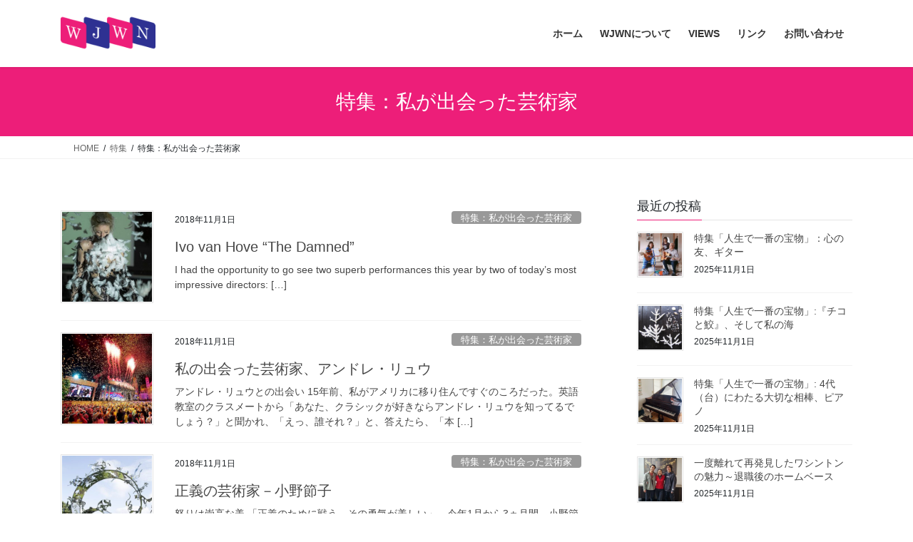

--- FILE ---
content_type: text/html; charset=UTF-8
request_url: https://wjwn.org/category/special/special-artists-i-met/
body_size: 17832
content:
<!DOCTYPE html>
<html lang="ja">
<head>
<meta charset="utf-8">
<meta http-equiv="X-UA-Compatible" content="IE=edge">
<meta name="viewport" content="width=device-width, initial-scale=1">

<title>特集：私が出会った芸術家 | ワシントン・ジャパニーズ・ウィメンズ・ネットワーク - WJWN（Washington Japanese Women&#039;s Network）</title>
<meta name='robots' content='max-image-preview:large' />
<link rel='dns-prefetch' href='//www.googletagmanager.com' />
<link rel="alternate" type="application/rss+xml" title="ワシントン・ジャパニーズ・ウィメンズ・ネットワーク - WJWN（Washington Japanese Women&#039;s Network） &raquo; フィード" href="https://wjwn.org/feed/" />
<link rel="alternate" type="application/rss+xml" title="ワシントン・ジャパニーズ・ウィメンズ・ネットワーク - WJWN（Washington Japanese Women&#039;s Network） &raquo; コメントフィード" href="https://wjwn.org/comments/feed/" />
<link rel="alternate" type="application/rss+xml" title="ワシントン・ジャパニーズ・ウィメンズ・ネットワーク - WJWN（Washington Japanese Women&#039;s Network） &raquo; 特集：私が出会った芸術家 カテゴリーのフィード" href="https://wjwn.org/category/special/special-artists-i-met/feed/" />
<meta name="description" content="特集：私が出会った芸術家 について ワシントン・ジャパニーズ・ウィメンズ・ネットワーク - WJWN（Washington Japanese Women&#039;s Network） ワシントン地域を中心とした生活情報の交換や勉強、議論の「場」。" /><style id='wp-img-auto-sizes-contain-inline-css' type='text/css'>
img:is([sizes=auto i],[sizes^="auto," i]){contain-intrinsic-size:3000px 1500px}
/*# sourceURL=wp-img-auto-sizes-contain-inline-css */
</style>
<link rel='stylesheet' id='vkExUnit_common_style-css' href='https://wjwn.org/wordpress/wp-content/plugins/vk-all-in-one-expansion-unit/assets/css/vkExUnit_style.css?ver=9.113.0.1' type='text/css' media='all' />
<style id='vkExUnit_common_style-inline-css' type='text/css'>
:root {--ver_page_top_button_url:url(https://wjwn.org/wordpress/wp-content/plugins/vk-all-in-one-expansion-unit/assets/images/to-top-btn-icon.svg);}@font-face {font-weight: normal;font-style: normal;font-family: "vk_sns";src: url("https://wjwn.org/wordpress/wp-content/plugins/vk-all-in-one-expansion-unit/inc/sns/icons/fonts/vk_sns.eot?-bq20cj");src: url("https://wjwn.org/wordpress/wp-content/plugins/vk-all-in-one-expansion-unit/inc/sns/icons/fonts/vk_sns.eot?#iefix-bq20cj") format("embedded-opentype"),url("https://wjwn.org/wordpress/wp-content/plugins/vk-all-in-one-expansion-unit/inc/sns/icons/fonts/vk_sns.woff?-bq20cj") format("woff"),url("https://wjwn.org/wordpress/wp-content/plugins/vk-all-in-one-expansion-unit/inc/sns/icons/fonts/vk_sns.ttf?-bq20cj") format("truetype"),url("https://wjwn.org/wordpress/wp-content/plugins/vk-all-in-one-expansion-unit/inc/sns/icons/fonts/vk_sns.svg?-bq20cj#vk_sns") format("svg");}
.veu_promotion-alert__content--text {border: 1px solid rgba(0,0,0,0.125);padding: 0.5em 1em;border-radius: var(--vk-size-radius);margin-bottom: var(--vk-margin-block-bottom);font-size: 0.875rem;}/* Alert Content部分に段落タグを入れた場合に最後の段落の余白を0にする */.veu_promotion-alert__content--text p:last-of-type{margin-bottom:0;margin-top: 0;}
/*# sourceURL=vkExUnit_common_style-inline-css */
</style>
<style id='wp-emoji-styles-inline-css' type='text/css'>

	img.wp-smiley, img.emoji {
		display: inline !important;
		border: none !important;
		box-shadow: none !important;
		height: 1em !important;
		width: 1em !important;
		margin: 0 0.07em !important;
		vertical-align: -0.1em !important;
		background: none !important;
		padding: 0 !important;
	}
/*# sourceURL=wp-emoji-styles-inline-css */
</style>
<style id='wp-block-library-inline-css' type='text/css'>
:root{--wp-block-synced-color:#7a00df;--wp-block-synced-color--rgb:122,0,223;--wp-bound-block-color:var(--wp-block-synced-color);--wp-editor-canvas-background:#ddd;--wp-admin-theme-color:#007cba;--wp-admin-theme-color--rgb:0,124,186;--wp-admin-theme-color-darker-10:#006ba1;--wp-admin-theme-color-darker-10--rgb:0,107,160.5;--wp-admin-theme-color-darker-20:#005a87;--wp-admin-theme-color-darker-20--rgb:0,90,135;--wp-admin-border-width-focus:2px}@media (min-resolution:192dpi){:root{--wp-admin-border-width-focus:1.5px}}.wp-element-button{cursor:pointer}:root .has-very-light-gray-background-color{background-color:#eee}:root .has-very-dark-gray-background-color{background-color:#313131}:root .has-very-light-gray-color{color:#eee}:root .has-very-dark-gray-color{color:#313131}:root .has-vivid-green-cyan-to-vivid-cyan-blue-gradient-background{background:linear-gradient(135deg,#00d084,#0693e3)}:root .has-purple-crush-gradient-background{background:linear-gradient(135deg,#34e2e4,#4721fb 50%,#ab1dfe)}:root .has-hazy-dawn-gradient-background{background:linear-gradient(135deg,#faaca8,#dad0ec)}:root .has-subdued-olive-gradient-background{background:linear-gradient(135deg,#fafae1,#67a671)}:root .has-atomic-cream-gradient-background{background:linear-gradient(135deg,#fdd79a,#004a59)}:root .has-nightshade-gradient-background{background:linear-gradient(135deg,#330968,#31cdcf)}:root .has-midnight-gradient-background{background:linear-gradient(135deg,#020381,#2874fc)}:root{--wp--preset--font-size--normal:16px;--wp--preset--font-size--huge:42px}.has-regular-font-size{font-size:1em}.has-larger-font-size{font-size:2.625em}.has-normal-font-size{font-size:var(--wp--preset--font-size--normal)}.has-huge-font-size{font-size:var(--wp--preset--font-size--huge)}.has-text-align-center{text-align:center}.has-text-align-left{text-align:left}.has-text-align-right{text-align:right}.has-fit-text{white-space:nowrap!important}#end-resizable-editor-section{display:none}.aligncenter{clear:both}.items-justified-left{justify-content:flex-start}.items-justified-center{justify-content:center}.items-justified-right{justify-content:flex-end}.items-justified-space-between{justify-content:space-between}.screen-reader-text{border:0;clip-path:inset(50%);height:1px;margin:-1px;overflow:hidden;padding:0;position:absolute;width:1px;word-wrap:normal!important}.screen-reader-text:focus{background-color:#ddd;clip-path:none;color:#444;display:block;font-size:1em;height:auto;left:5px;line-height:normal;padding:15px 23px 14px;text-decoration:none;top:5px;width:auto;z-index:100000}html :where(.has-border-color){border-style:solid}html :where([style*=border-top-color]){border-top-style:solid}html :where([style*=border-right-color]){border-right-style:solid}html :where([style*=border-bottom-color]){border-bottom-style:solid}html :where([style*=border-left-color]){border-left-style:solid}html :where([style*=border-width]){border-style:solid}html :where([style*=border-top-width]){border-top-style:solid}html :where([style*=border-right-width]){border-right-style:solid}html :where([style*=border-bottom-width]){border-bottom-style:solid}html :where([style*=border-left-width]){border-left-style:solid}html :where(img[class*=wp-image-]){height:auto;max-width:100%}:where(figure){margin:0 0 1em}html :where(.is-position-sticky){--wp-admin--admin-bar--position-offset:var(--wp-admin--admin-bar--height,0px)}@media screen and (max-width:600px){html :where(.is-position-sticky){--wp-admin--admin-bar--position-offset:0px}}

/*# sourceURL=wp-block-library-inline-css */
</style><style id='wp-block-heading-inline-css' type='text/css'>
h1:where(.wp-block-heading).has-background,h2:where(.wp-block-heading).has-background,h3:where(.wp-block-heading).has-background,h4:where(.wp-block-heading).has-background,h5:where(.wp-block-heading).has-background,h6:where(.wp-block-heading).has-background{padding:1.25em 2.375em}h1.has-text-align-left[style*=writing-mode]:where([style*=vertical-lr]),h1.has-text-align-right[style*=writing-mode]:where([style*=vertical-rl]),h2.has-text-align-left[style*=writing-mode]:where([style*=vertical-lr]),h2.has-text-align-right[style*=writing-mode]:where([style*=vertical-rl]),h3.has-text-align-left[style*=writing-mode]:where([style*=vertical-lr]),h3.has-text-align-right[style*=writing-mode]:where([style*=vertical-rl]),h4.has-text-align-left[style*=writing-mode]:where([style*=vertical-lr]),h4.has-text-align-right[style*=writing-mode]:where([style*=vertical-rl]),h5.has-text-align-left[style*=writing-mode]:where([style*=vertical-lr]),h5.has-text-align-right[style*=writing-mode]:where([style*=vertical-rl]),h6.has-text-align-left[style*=writing-mode]:where([style*=vertical-lr]),h6.has-text-align-right[style*=writing-mode]:where([style*=vertical-rl]){rotate:180deg}
/*# sourceURL=https://wjwn.org/wordpress/wp-includes/blocks/heading/style.min.css */
</style>
<style id='wp-block-list-inline-css' type='text/css'>
ol,ul{box-sizing:border-box}:root :where(.wp-block-list.has-background){padding:1.25em 2.375em}
/*# sourceURL=https://wjwn.org/wordpress/wp-includes/blocks/list/style.min.css */
</style>
<style id='global-styles-inline-css' type='text/css'>
:root{--wp--preset--aspect-ratio--square: 1;--wp--preset--aspect-ratio--4-3: 4/3;--wp--preset--aspect-ratio--3-4: 3/4;--wp--preset--aspect-ratio--3-2: 3/2;--wp--preset--aspect-ratio--2-3: 2/3;--wp--preset--aspect-ratio--16-9: 16/9;--wp--preset--aspect-ratio--9-16: 9/16;--wp--preset--color--black: #000000;--wp--preset--color--cyan-bluish-gray: #abb8c3;--wp--preset--color--white: #ffffff;--wp--preset--color--pale-pink: #f78da7;--wp--preset--color--vivid-red: #cf2e2e;--wp--preset--color--luminous-vivid-orange: #ff6900;--wp--preset--color--luminous-vivid-amber: #fcb900;--wp--preset--color--light-green-cyan: #7bdcb5;--wp--preset--color--vivid-green-cyan: #00d084;--wp--preset--color--pale-cyan-blue: #8ed1fc;--wp--preset--color--vivid-cyan-blue: #0693e3;--wp--preset--color--vivid-purple: #9b51e0;--wp--preset--gradient--vivid-cyan-blue-to-vivid-purple: linear-gradient(135deg,rgb(6,147,227) 0%,rgb(155,81,224) 100%);--wp--preset--gradient--light-green-cyan-to-vivid-green-cyan: linear-gradient(135deg,rgb(122,220,180) 0%,rgb(0,208,130) 100%);--wp--preset--gradient--luminous-vivid-amber-to-luminous-vivid-orange: linear-gradient(135deg,rgb(252,185,0) 0%,rgb(255,105,0) 100%);--wp--preset--gradient--luminous-vivid-orange-to-vivid-red: linear-gradient(135deg,rgb(255,105,0) 0%,rgb(207,46,46) 100%);--wp--preset--gradient--very-light-gray-to-cyan-bluish-gray: linear-gradient(135deg,rgb(238,238,238) 0%,rgb(169,184,195) 100%);--wp--preset--gradient--cool-to-warm-spectrum: linear-gradient(135deg,rgb(74,234,220) 0%,rgb(151,120,209) 20%,rgb(207,42,186) 40%,rgb(238,44,130) 60%,rgb(251,105,98) 80%,rgb(254,248,76) 100%);--wp--preset--gradient--blush-light-purple: linear-gradient(135deg,rgb(255,206,236) 0%,rgb(152,150,240) 100%);--wp--preset--gradient--blush-bordeaux: linear-gradient(135deg,rgb(254,205,165) 0%,rgb(254,45,45) 50%,rgb(107,0,62) 100%);--wp--preset--gradient--luminous-dusk: linear-gradient(135deg,rgb(255,203,112) 0%,rgb(199,81,192) 50%,rgb(65,88,208) 100%);--wp--preset--gradient--pale-ocean: linear-gradient(135deg,rgb(255,245,203) 0%,rgb(182,227,212) 50%,rgb(51,167,181) 100%);--wp--preset--gradient--electric-grass: linear-gradient(135deg,rgb(202,248,128) 0%,rgb(113,206,126) 100%);--wp--preset--gradient--midnight: linear-gradient(135deg,rgb(2,3,129) 0%,rgb(40,116,252) 100%);--wp--preset--font-size--small: 13px;--wp--preset--font-size--medium: 20px;--wp--preset--font-size--large: 36px;--wp--preset--font-size--x-large: 42px;--wp--preset--spacing--20: 0.44rem;--wp--preset--spacing--30: 0.67rem;--wp--preset--spacing--40: 1rem;--wp--preset--spacing--50: 1.5rem;--wp--preset--spacing--60: 2.25rem;--wp--preset--spacing--70: 3.38rem;--wp--preset--spacing--80: 5.06rem;--wp--preset--shadow--natural: 6px 6px 9px rgba(0, 0, 0, 0.2);--wp--preset--shadow--deep: 12px 12px 50px rgba(0, 0, 0, 0.4);--wp--preset--shadow--sharp: 6px 6px 0px rgba(0, 0, 0, 0.2);--wp--preset--shadow--outlined: 6px 6px 0px -3px rgb(255, 255, 255), 6px 6px rgb(0, 0, 0);--wp--preset--shadow--crisp: 6px 6px 0px rgb(0, 0, 0);}:where(.is-layout-flex){gap: 0.5em;}:where(.is-layout-grid){gap: 0.5em;}body .is-layout-flex{display: flex;}.is-layout-flex{flex-wrap: wrap;align-items: center;}.is-layout-flex > :is(*, div){margin: 0;}body .is-layout-grid{display: grid;}.is-layout-grid > :is(*, div){margin: 0;}:where(.wp-block-columns.is-layout-flex){gap: 2em;}:where(.wp-block-columns.is-layout-grid){gap: 2em;}:where(.wp-block-post-template.is-layout-flex){gap: 1.25em;}:where(.wp-block-post-template.is-layout-grid){gap: 1.25em;}.has-black-color{color: var(--wp--preset--color--black) !important;}.has-cyan-bluish-gray-color{color: var(--wp--preset--color--cyan-bluish-gray) !important;}.has-white-color{color: var(--wp--preset--color--white) !important;}.has-pale-pink-color{color: var(--wp--preset--color--pale-pink) !important;}.has-vivid-red-color{color: var(--wp--preset--color--vivid-red) !important;}.has-luminous-vivid-orange-color{color: var(--wp--preset--color--luminous-vivid-orange) !important;}.has-luminous-vivid-amber-color{color: var(--wp--preset--color--luminous-vivid-amber) !important;}.has-light-green-cyan-color{color: var(--wp--preset--color--light-green-cyan) !important;}.has-vivid-green-cyan-color{color: var(--wp--preset--color--vivid-green-cyan) !important;}.has-pale-cyan-blue-color{color: var(--wp--preset--color--pale-cyan-blue) !important;}.has-vivid-cyan-blue-color{color: var(--wp--preset--color--vivid-cyan-blue) !important;}.has-vivid-purple-color{color: var(--wp--preset--color--vivid-purple) !important;}.has-black-background-color{background-color: var(--wp--preset--color--black) !important;}.has-cyan-bluish-gray-background-color{background-color: var(--wp--preset--color--cyan-bluish-gray) !important;}.has-white-background-color{background-color: var(--wp--preset--color--white) !important;}.has-pale-pink-background-color{background-color: var(--wp--preset--color--pale-pink) !important;}.has-vivid-red-background-color{background-color: var(--wp--preset--color--vivid-red) !important;}.has-luminous-vivid-orange-background-color{background-color: var(--wp--preset--color--luminous-vivid-orange) !important;}.has-luminous-vivid-amber-background-color{background-color: var(--wp--preset--color--luminous-vivid-amber) !important;}.has-light-green-cyan-background-color{background-color: var(--wp--preset--color--light-green-cyan) !important;}.has-vivid-green-cyan-background-color{background-color: var(--wp--preset--color--vivid-green-cyan) !important;}.has-pale-cyan-blue-background-color{background-color: var(--wp--preset--color--pale-cyan-blue) !important;}.has-vivid-cyan-blue-background-color{background-color: var(--wp--preset--color--vivid-cyan-blue) !important;}.has-vivid-purple-background-color{background-color: var(--wp--preset--color--vivid-purple) !important;}.has-black-border-color{border-color: var(--wp--preset--color--black) !important;}.has-cyan-bluish-gray-border-color{border-color: var(--wp--preset--color--cyan-bluish-gray) !important;}.has-white-border-color{border-color: var(--wp--preset--color--white) !important;}.has-pale-pink-border-color{border-color: var(--wp--preset--color--pale-pink) !important;}.has-vivid-red-border-color{border-color: var(--wp--preset--color--vivid-red) !important;}.has-luminous-vivid-orange-border-color{border-color: var(--wp--preset--color--luminous-vivid-orange) !important;}.has-luminous-vivid-amber-border-color{border-color: var(--wp--preset--color--luminous-vivid-amber) !important;}.has-light-green-cyan-border-color{border-color: var(--wp--preset--color--light-green-cyan) !important;}.has-vivid-green-cyan-border-color{border-color: var(--wp--preset--color--vivid-green-cyan) !important;}.has-pale-cyan-blue-border-color{border-color: var(--wp--preset--color--pale-cyan-blue) !important;}.has-vivid-cyan-blue-border-color{border-color: var(--wp--preset--color--vivid-cyan-blue) !important;}.has-vivid-purple-border-color{border-color: var(--wp--preset--color--vivid-purple) !important;}.has-vivid-cyan-blue-to-vivid-purple-gradient-background{background: var(--wp--preset--gradient--vivid-cyan-blue-to-vivid-purple) !important;}.has-light-green-cyan-to-vivid-green-cyan-gradient-background{background: var(--wp--preset--gradient--light-green-cyan-to-vivid-green-cyan) !important;}.has-luminous-vivid-amber-to-luminous-vivid-orange-gradient-background{background: var(--wp--preset--gradient--luminous-vivid-amber-to-luminous-vivid-orange) !important;}.has-luminous-vivid-orange-to-vivid-red-gradient-background{background: var(--wp--preset--gradient--luminous-vivid-orange-to-vivid-red) !important;}.has-very-light-gray-to-cyan-bluish-gray-gradient-background{background: var(--wp--preset--gradient--very-light-gray-to-cyan-bluish-gray) !important;}.has-cool-to-warm-spectrum-gradient-background{background: var(--wp--preset--gradient--cool-to-warm-spectrum) !important;}.has-blush-light-purple-gradient-background{background: var(--wp--preset--gradient--blush-light-purple) !important;}.has-blush-bordeaux-gradient-background{background: var(--wp--preset--gradient--blush-bordeaux) !important;}.has-luminous-dusk-gradient-background{background: var(--wp--preset--gradient--luminous-dusk) !important;}.has-pale-ocean-gradient-background{background: var(--wp--preset--gradient--pale-ocean) !important;}.has-electric-grass-gradient-background{background: var(--wp--preset--gradient--electric-grass) !important;}.has-midnight-gradient-background{background: var(--wp--preset--gradient--midnight) !important;}.has-small-font-size{font-size: var(--wp--preset--font-size--small) !important;}.has-medium-font-size{font-size: var(--wp--preset--font-size--medium) !important;}.has-large-font-size{font-size: var(--wp--preset--font-size--large) !important;}.has-x-large-font-size{font-size: var(--wp--preset--font-size--x-large) !important;}
/*# sourceURL=global-styles-inline-css */
</style>

<style id='classic-theme-styles-inline-css' type='text/css'>
/*! This file is auto-generated */
.wp-block-button__link{color:#fff;background-color:#32373c;border-radius:9999px;box-shadow:none;text-decoration:none;padding:calc(.667em + 2px) calc(1.333em + 2px);font-size:1.125em}.wp-block-file__button{background:#32373c;color:#fff;text-decoration:none}
/*# sourceURL=/wp-includes/css/classic-themes.min.css */
</style>
<link rel='stylesheet' id='contact-form-7-css' href='https://wjwn.org/wordpress/wp-content/plugins/contact-form-7/includes/css/styles.css?ver=6.1.4' type='text/css' media='all' />
<link rel='stylesheet' id='ppress-frontend-css' href='https://wjwn.org/wordpress/wp-content/plugins/wp-user-avatar/assets/css/frontend.min.css?ver=4.16.8' type='text/css' media='all' />
<link rel='stylesheet' id='ppress-flatpickr-css' href='https://wjwn.org/wordpress/wp-content/plugins/wp-user-avatar/assets/flatpickr/flatpickr.min.css?ver=4.16.8' type='text/css' media='all' />
<link rel='stylesheet' id='ppress-select2-css' href='https://wjwn.org/wordpress/wp-content/plugins/wp-user-avatar/assets/select2/select2.min.css?ver=6.9' type='text/css' media='all' />
<link rel='stylesheet' id='bootstrap-4-style-css' href='https://wjwn.org/wordpress/wp-content/themes/lightning/_g2/library/bootstrap-4/css/bootstrap.min.css?ver=4.5.0' type='text/css' media='all' />
<link rel='stylesheet' id='lightning-common-style-css' href='https://wjwn.org/wordpress/wp-content/themes/lightning/_g2/assets/css/common.css?ver=15.33.1' type='text/css' media='all' />
<style id='lightning-common-style-inline-css' type='text/css'>
/* vk-mobile-nav */:root {--vk-mobile-nav-menu-btn-bg-src: url("https://wjwn.org/wordpress/wp-content/themes/lightning/_g2/inc/vk-mobile-nav/package/images/vk-menu-btn-black.svg");--vk-mobile-nav-menu-btn-close-bg-src: url("https://wjwn.org/wordpress/wp-content/themes/lightning/_g2/inc/vk-mobile-nav/package/images/vk-menu-close-black.svg");--vk-menu-acc-icon-open-black-bg-src: url("https://wjwn.org/wordpress/wp-content/themes/lightning/_g2/inc/vk-mobile-nav/package/images/vk-menu-acc-icon-open-black.svg");--vk-menu-acc-icon-open-white-bg-src: url("https://wjwn.org/wordpress/wp-content/themes/lightning/_g2/inc/vk-mobile-nav/package/images/vk-menu-acc-icon-open-white.svg");--vk-menu-acc-icon-close-black-bg-src: url("https://wjwn.org/wordpress/wp-content/themes/lightning/_g2/inc/vk-mobile-nav/package/images/vk-menu-close-black.svg");--vk-menu-acc-icon-close-white-bg-src: url("https://wjwn.org/wordpress/wp-content/themes/lightning/_g2/inc/vk-mobile-nav/package/images/vk-menu-close-white.svg");}
/*# sourceURL=lightning-common-style-inline-css */
</style>
<link rel='stylesheet' id='lightning-design-style-css' href='https://wjwn.org/wordpress/wp-content/themes/lightning/_g2/design-skin/origin2/css/style.css?ver=15.33.1' type='text/css' media='all' />
<style id='lightning-design-style-inline-css' type='text/css'>
:root {--color-key:#ed1e79;--wp--preset--color--vk-color-primary:#ed1e79;--color-key-dark:#2e3192;}
/* ltg common custom */:root {--vk-menu-acc-btn-border-color:#333;--vk-color-primary:#ed1e79;--vk-color-primary-dark:#2e3192;--vk-color-primary-vivid:#ff2185;--color-key:#ed1e79;--wp--preset--color--vk-color-primary:#ed1e79;--color-key-dark:#2e3192;}.veu_color_txt_key { color:#2e3192 ; }.veu_color_bg_key { background-color:#2e3192 ; }.veu_color_border_key { border-color:#2e3192 ; }.btn-default { border-color:#ed1e79;color:#ed1e79;}.btn-default:focus,.btn-default:hover { border-color:#ed1e79;background-color: #ed1e79; }.wp-block-search__button,.btn-primary { background-color:#ed1e79;border-color:#2e3192; }.wp-block-search__button:focus,.wp-block-search__button:hover,.btn-primary:not(:disabled):not(.disabled):active,.btn-primary:focus,.btn-primary:hover { background-color:#2e3192;border-color:#ed1e79; }.btn-outline-primary { color : #ed1e79 ; border-color:#ed1e79; }.btn-outline-primary:not(:disabled):not(.disabled):active,.btn-outline-primary:focus,.btn-outline-primary:hover { color : #fff; background-color:#ed1e79;border-color:#2e3192; }a { color:#337ab7; }
.tagcloud a:before { font-family: "Font Awesome 7 Free";content: "\f02b";font-weight: bold; }
.media .media-body .media-heading a:hover { color:#ed1e79; }@media (min-width: 768px){.gMenu > li:before,.gMenu > li.menu-item-has-children::after { border-bottom-color:#2e3192 }.gMenu li li { background-color:#2e3192 }.gMenu li li a:hover { background-color:#ed1e79; }} /* @media (min-width: 768px) */.page-header { background-color:#ed1e79; }h2,.mainSection-title { border-top-color:#ed1e79; }h3:after,.subSection-title:after { border-bottom-color:#ed1e79; }ul.page-numbers li span.page-numbers.current,.page-link dl .post-page-numbers.current { background-color:#ed1e79; }.pager li > a { border-color:#ed1e79;color:#ed1e79;}.pager li > a:hover { background-color:#ed1e79;color:#fff;}.siteFooter { border-top-color:#ed1e79; }dt { border-left-color:#ed1e79; }:root {--g_nav_main_acc_icon_open_url:url(https://wjwn.org/wordpress/wp-content/themes/lightning/_g2/inc/vk-mobile-nav/package/images/vk-menu-acc-icon-open-black.svg);--g_nav_main_acc_icon_close_url: url(https://wjwn.org/wordpress/wp-content/themes/lightning/_g2/inc/vk-mobile-nav/package/images/vk-menu-close-black.svg);--g_nav_sub_acc_icon_open_url: url(https://wjwn.org/wordpress/wp-content/themes/lightning/_g2/inc/vk-mobile-nav/package/images/vk-menu-acc-icon-open-white.svg);--g_nav_sub_acc_icon_close_url: url(https://wjwn.org/wordpress/wp-content/themes/lightning/_g2/inc/vk-mobile-nav/package/images/vk-menu-close-white.svg);}
/*# sourceURL=lightning-design-style-inline-css */
</style>
<link rel='stylesheet' id='veu-cta-css' href='https://wjwn.org/wordpress/wp-content/plugins/vk-all-in-one-expansion-unit/inc/call-to-action/package/assets/css/style.css?ver=9.113.0.1' type='text/css' media='all' />
<link rel='stylesheet' id='lightning-theme-style-css' href='https://wjwn.org/wordpress/wp-content/themes/wjwn/style.css?ver=15.33.1' type='text/css' media='all' />
<link rel='stylesheet' id='vk-font-awesome-css' href='https://wjwn.org/wordpress/wp-content/themes/lightning/vendor/vektor-inc/font-awesome-versions/src/font-awesome/css/all.min.css?ver=7.1.0' type='text/css' media='all' />
<script type="text/javascript" src="https://wjwn.org/wordpress/wp-includes/js/jquery/jquery.min.js?ver=3.7.1" id="jquery-core-js"></script>
<script type="text/javascript" src="https://wjwn.org/wordpress/wp-includes/js/jquery/jquery-migrate.min.js?ver=3.4.1" id="jquery-migrate-js"></script>
<script type="text/javascript" src="https://wjwn.org/wordpress/wp-content/plugins/wp-user-avatar/assets/flatpickr/flatpickr.min.js?ver=4.16.8" id="ppress-flatpickr-js"></script>
<script type="text/javascript" src="https://wjwn.org/wordpress/wp-content/plugins/wp-user-avatar/assets/select2/select2.min.js?ver=4.16.8" id="ppress-select2-js"></script>

<!-- Site Kit によって追加された Google タグ（gtag.js）スニペット -->
<!-- Google アナリティクス スニペット (Site Kit が追加) -->
<script type="text/javascript" src="https://www.googletagmanager.com/gtag/js?id=G-XGFCNPJ1HX" id="google_gtagjs-js" async></script>
<script type="text/javascript" id="google_gtagjs-js-after">
/* <![CDATA[ */
window.dataLayer = window.dataLayer || [];function gtag(){dataLayer.push(arguments);}
gtag("set","linker",{"domains":["wjwn.org"]});
gtag("js", new Date());
gtag("set", "developer_id.dZTNiMT", true);
gtag("config", "G-XGFCNPJ1HX");
//# sourceURL=google_gtagjs-js-after
/* ]]> */
</script>
<link rel="https://api.w.org/" href="https://wjwn.org/wp-json/" /><link rel="alternate" title="JSON" type="application/json" href="https://wjwn.org/wp-json/wp/v2/categories/21" /><link rel="EditURI" type="application/rsd+xml" title="RSD" href="https://wjwn.org/wordpress/xmlrpc.php?rsd" />
<meta name="generator" content="WordPress 6.9" />
   <script type="text/javascript">
   var _gaq = _gaq || [];
   _gaq.push(['_setAccount', 'UA-4284362-16']);
   _gaq.push(['_trackPageview']);
   (function() {
   var ga = document.createElement('script'); ga.type = 'text/javascript'; ga.async = true;
   ga.src = ('https:' == document.location.protocol ? 'https://ssl' : 'http://www') + '.google-analytics.com/ga.js';
   var s = document.getElementsByTagName('script')[0]; s.parentNode.insertBefore(ga, s);
   })();
   </script>
<meta name="generator" content="Site Kit by Google 1.170.0" /><style id="lightning-color-custom-for-plugins" type="text/css">/* ltg theme common */.color_key_bg,.color_key_bg_hover:hover{background-color: #ed1e79;}.color_key_txt,.color_key_txt_hover:hover{color: #ed1e79;}.color_key_border,.color_key_border_hover:hover{border-color: #ed1e79;}.color_key_dark_bg,.color_key_dark_bg_hover:hover{background-color: #2e3192;}.color_key_dark_txt,.color_key_dark_txt_hover:hover{color: #2e3192;}.color_key_dark_border,.color_key_dark_border_hover:hover{border-color: #2e3192;}</style><style type="text/css">.recentcomments a{display:inline !important;padding:0 !important;margin:0 !important;}</style><style type="text/css">.saboxplugin-wrap{-webkit-box-sizing:border-box;-moz-box-sizing:border-box;-ms-box-sizing:border-box;box-sizing:border-box;border:1px solid #eee;width:100%;clear:both;display:block;overflow:hidden;word-wrap:break-word;position:relative}.saboxplugin-wrap .saboxplugin-gravatar{float:left;padding:0 20px 20px 20px}.saboxplugin-wrap .saboxplugin-gravatar img{max-width:100px;height:auto;border-radius:0;}.saboxplugin-wrap .saboxplugin-authorname{font-size:18px;line-height:1;margin:20px 0 0 20px;display:block}.saboxplugin-wrap .saboxplugin-authorname a{text-decoration:none}.saboxplugin-wrap .saboxplugin-authorname a:focus{outline:0}.saboxplugin-wrap .saboxplugin-desc{display:block;margin:5px 20px}.saboxplugin-wrap .saboxplugin-desc a{text-decoration:underline}.saboxplugin-wrap .saboxplugin-desc p{margin:5px 0 12px}.saboxplugin-wrap .saboxplugin-web{margin:0 20px 15px;text-align:left}.saboxplugin-wrap .sab-web-position{text-align:right}.saboxplugin-wrap .saboxplugin-web a{color:#ccc;text-decoration:none}.saboxplugin-wrap .saboxplugin-socials{position:relative;display:block;background:#fcfcfc;padding:5px;border-top:1px solid #eee}.saboxplugin-wrap .saboxplugin-socials a svg{width:20px;height:20px}.saboxplugin-wrap .saboxplugin-socials a svg .st2{fill:#fff; transform-origin:center center;}.saboxplugin-wrap .saboxplugin-socials a svg .st1{fill:rgba(0,0,0,.3)}.saboxplugin-wrap .saboxplugin-socials a:hover{opacity:.8;-webkit-transition:opacity .4s;-moz-transition:opacity .4s;-o-transition:opacity .4s;transition:opacity .4s;box-shadow:none!important;-webkit-box-shadow:none!important}.saboxplugin-wrap .saboxplugin-socials .saboxplugin-icon-color{box-shadow:none;padding:0;border:0;-webkit-transition:opacity .4s;-moz-transition:opacity .4s;-o-transition:opacity .4s;transition:opacity .4s;display:inline-block;color:#fff;font-size:0;text-decoration:inherit;margin:5px;-webkit-border-radius:0;-moz-border-radius:0;-ms-border-radius:0;-o-border-radius:0;border-radius:0;overflow:hidden}.saboxplugin-wrap .saboxplugin-socials .saboxplugin-icon-grey{text-decoration:inherit;box-shadow:none;position:relative;display:-moz-inline-stack;display:inline-block;vertical-align:middle;zoom:1;margin:10px 5px;color:#444;fill:#444}.clearfix:after,.clearfix:before{content:' ';display:table;line-height:0;clear:both}.ie7 .clearfix{zoom:1}.saboxplugin-socials.sabox-colored .saboxplugin-icon-color .sab-twitch{border-color:#38245c}.saboxplugin-socials.sabox-colored .saboxplugin-icon-color .sab-behance{border-color:#003eb0}.saboxplugin-socials.sabox-colored .saboxplugin-icon-color .sab-deviantart{border-color:#036824}.saboxplugin-socials.sabox-colored .saboxplugin-icon-color .sab-digg{border-color:#00327c}.saboxplugin-socials.sabox-colored .saboxplugin-icon-color .sab-dribbble{border-color:#ba1655}.saboxplugin-socials.sabox-colored .saboxplugin-icon-color .sab-facebook{border-color:#1e2e4f}.saboxplugin-socials.sabox-colored .saboxplugin-icon-color .sab-flickr{border-color:#003576}.saboxplugin-socials.sabox-colored .saboxplugin-icon-color .sab-github{border-color:#264874}.saboxplugin-socials.sabox-colored .saboxplugin-icon-color .sab-google{border-color:#0b51c5}.saboxplugin-socials.sabox-colored .saboxplugin-icon-color .sab-html5{border-color:#902e13}.saboxplugin-socials.sabox-colored .saboxplugin-icon-color .sab-instagram{border-color:#1630aa}.saboxplugin-socials.sabox-colored .saboxplugin-icon-color .sab-linkedin{border-color:#00344f}.saboxplugin-socials.sabox-colored .saboxplugin-icon-color .sab-pinterest{border-color:#5b040e}.saboxplugin-socials.sabox-colored .saboxplugin-icon-color .sab-reddit{border-color:#992900}.saboxplugin-socials.sabox-colored .saboxplugin-icon-color .sab-rss{border-color:#a43b0a}.saboxplugin-socials.sabox-colored .saboxplugin-icon-color .sab-sharethis{border-color:#5d8420}.saboxplugin-socials.sabox-colored .saboxplugin-icon-color .sab-soundcloud{border-color:#995200}.saboxplugin-socials.sabox-colored .saboxplugin-icon-color .sab-spotify{border-color:#0f612c}.saboxplugin-socials.sabox-colored .saboxplugin-icon-color .sab-stackoverflow{border-color:#a95009}.saboxplugin-socials.sabox-colored .saboxplugin-icon-color .sab-steam{border-color:#006388}.saboxplugin-socials.sabox-colored .saboxplugin-icon-color .sab-user_email{border-color:#b84e05}.saboxplugin-socials.sabox-colored .saboxplugin-icon-color .sab-tumblr{border-color:#10151b}.saboxplugin-socials.sabox-colored .saboxplugin-icon-color .sab-twitter{border-color:#0967a0}.saboxplugin-socials.sabox-colored .saboxplugin-icon-color .sab-vimeo{border-color:#0d7091}.saboxplugin-socials.sabox-colored .saboxplugin-icon-color .sab-windows{border-color:#003f71}.saboxplugin-socials.sabox-colored .saboxplugin-icon-color .sab-whatsapp{border-color:#003f71}.saboxplugin-socials.sabox-colored .saboxplugin-icon-color .sab-wordpress{border-color:#0f3647}.saboxplugin-socials.sabox-colored .saboxplugin-icon-color .sab-yahoo{border-color:#14002d}.saboxplugin-socials.sabox-colored .saboxplugin-icon-color .sab-youtube{border-color:#900}.saboxplugin-socials.sabox-colored .saboxplugin-icon-color .sab-xing{border-color:#000202}.saboxplugin-socials.sabox-colored .saboxplugin-icon-color .sab-mixcloud{border-color:#2475a0}.saboxplugin-socials.sabox-colored .saboxplugin-icon-color .sab-vk{border-color:#243549}.saboxplugin-socials.sabox-colored .saboxplugin-icon-color .sab-medium{border-color:#00452c}.saboxplugin-socials.sabox-colored .saboxplugin-icon-color .sab-quora{border-color:#420e00}.saboxplugin-socials.sabox-colored .saboxplugin-icon-color .sab-meetup{border-color:#9b181c}.saboxplugin-socials.sabox-colored .saboxplugin-icon-color .sab-goodreads{border-color:#000}.saboxplugin-socials.sabox-colored .saboxplugin-icon-color .sab-snapchat{border-color:#999700}.saboxplugin-socials.sabox-colored .saboxplugin-icon-color .sab-500px{border-color:#00557f}.saboxplugin-socials.sabox-colored .saboxplugin-icon-color .sab-mastodont{border-color:#185886}.sabox-plus-item{margin-bottom:20px}@media screen and (max-width:480px){.saboxplugin-wrap{text-align:center}.saboxplugin-wrap .saboxplugin-gravatar{float:none;padding:20px 0;text-align:center;margin:0 auto;display:block}.saboxplugin-wrap .saboxplugin-gravatar img{float:none;display:inline-block;display:-moz-inline-stack;vertical-align:middle;zoom:1}.saboxplugin-wrap .saboxplugin-desc{margin:0 10px 20px;text-align:center}.saboxplugin-wrap .saboxplugin-authorname{text-align:center;margin:10px 0 20px}}body .saboxplugin-authorname a,body .saboxplugin-authorname a:hover{box-shadow:none;-webkit-box-shadow:none}a.sab-profile-edit{font-size:16px!important;line-height:1!important}.sab-edit-settings a,a.sab-profile-edit{color:#0073aa!important;box-shadow:none!important;-webkit-box-shadow:none!important}.sab-edit-settings{margin-right:15px;position:absolute;right:0;z-index:2;bottom:10px;line-height:20px}.sab-edit-settings i{margin-left:5px}.saboxplugin-socials{line-height:1!important}.rtl .saboxplugin-wrap .saboxplugin-gravatar{float:right}.rtl .saboxplugin-wrap .saboxplugin-authorname{display:flex;align-items:center}.rtl .saboxplugin-wrap .saboxplugin-authorname .sab-profile-edit{margin-right:10px}.rtl .sab-edit-settings{right:auto;left:0}img.sab-custom-avatar{max-width:75px;}.saboxplugin-wrap {margin-top:0px; margin-bottom:0px; padding: 0px 0px }.saboxplugin-wrap .saboxplugin-authorname {font-size:18px; line-height:25px;}.saboxplugin-wrap .saboxplugin-desc p, .saboxplugin-wrap .saboxplugin-desc {font-size:14px !important; line-height:21px !important;}.saboxplugin-wrap .saboxplugin-web {font-size:14px;}.saboxplugin-wrap .saboxplugin-socials a svg {width:18px;height:18px;}</style><!-- [ VK All in One Expansion Unit OGP ] -->
<meta property="og:site_name" content="ワシントン・ジャパニーズ・ウィメンズ・ネットワーク - WJWN（Washington Japanese Women&#039;s Network）" />
<meta property="og:url" content="https://wjwn.org/special/special-artists-i-met/v0687/" />
<meta property="og:title" content="特集：私が出会った芸術家 | ワシントン・ジャパニーズ・ウィメンズ・ネットワーク - WJWN（Washington Japanese Women&#039;s Network）" />
<meta property="og:description" content="特集：私が出会った芸術家 について ワシントン・ジャパニーズ・ウィメンズ・ネットワーク - WJWN（Washington Japanese Women&#039;s Network） ワシントン地域を中心とした生活情報の交換や勉強、議論の「場」。" />
<meta property="og:type" content="article" />
<!-- [ / VK All in One Expansion Unit OGP ] -->
<!-- [ VK All in One Expansion Unit twitter card ] -->
<meta name="twitter:card" content="summary_large_image">
<meta name="twitter:description" content="特集：私が出会った芸術家 について ワシントン・ジャパニーズ・ウィメンズ・ネットワーク - WJWN（Washington Japanese Women&#039;s Network） ワシントン地域を中心とした生活情報の交換や勉強、議論の「場」。">
<meta name="twitter:title" content="特集：私が出会った芸術家 | ワシントン・ジャパニーズ・ウィメンズ・ネットワーク - WJWN（Washington Japanese Women&#039;s Network）">
<meta name="twitter:url" content="https://wjwn.org/special/special-artists-i-met/v0687/">
	<meta name="twitter:domain" content="wjwn.org">
	<!-- [ / VK All in One Expansion Unit twitter card ] -->
	<link rel="icon" href="https://wjwn.org/wordpress/wp-content/uploads/cropped-favicon-32x32.png" sizes="32x32" />
<link rel="icon" href="https://wjwn.org/wordpress/wp-content/uploads/cropped-favicon-192x192.png" sizes="192x192" />
<link rel="apple-touch-icon" href="https://wjwn.org/wordpress/wp-content/uploads/cropped-favicon-180x180.png" />
<meta name="msapplication-TileImage" content="https://wjwn.org/wordpress/wp-content/uploads/cropped-favicon-270x270.png" />
		<style type="text/css" id="wp-custom-css">
			footer .copySection p:nth-child(2) {
    display:none !important;
}

.wp-caption-text {
	text-align: left;
	padding: 0 1rem;
}

.saboxplugin-authorname + div p {
	text-align: left !important;
}		</style>
		
</head>
<body class="archive category category-special-artists-i-met category-21 wp-theme-lightning wp-child-theme-wjwn fa_v7_css post-type-post sidebar-fix sidebar-fix-priority-top bootstrap4 device-pc">
<a class="skip-link screen-reader-text" href="#main">コンテンツへスキップ</a>
<a class="skip-link screen-reader-text" href="#vk-mobile-nav">ナビゲーションに移動</a>
<header class="siteHeader">
		<div class="container siteHeadContainer">
		<div class="navbar-header">
						<p class="navbar-brand siteHeader_logo">
			<a href="https://wjwn.org/">
				<span><img src="http://wjwn.org/wordpress/wp-content/uploads/logo.png" alt="ワシントン・ジャパニーズ・ウィメンズ・ネットワーク &#8211; WJWN（Washington Japanese Women&#039;s Network）" /></span>
			</a>
			</p>
					</div>

					<div id="gMenu_outer" class="gMenu_outer">
				<nav class="menu-header-menu-container"><ul id="menu-header-menu" class="menu gMenu vk-menu-acc"><li id="menu-item-11" class="menu-item menu-item-type-custom menu-item-object-custom menu-item-home"><a href="https://wjwn.org/"><strong class="gMenu_name">ホーム</strong></a></li>
<li id="menu-item-10" class="menu-item menu-item-type-post_type menu-item-object-page"><a href="https://wjwn.org/about/"><strong class="gMenu_name">WJWNについて</strong></a></li>
<li id="menu-item-323" class="menu-item menu-item-type-post_type menu-item-object-page"><a href="https://wjwn.org/views/"><strong class="gMenu_name">VIEWS</strong></a></li>
<li id="menu-item-28" class="menu-item menu-item-type-post_type menu-item-object-page"><a href="https://wjwn.org/bookmarks/"><strong class="gMenu_name">リンク</strong></a></li>
<li id="menu-item-40" class="menu-item menu-item-type-post_type menu-item-object-page"><a href="https://wjwn.org/contact/"><strong class="gMenu_name">お問い合わせ</strong></a></li>
</ul></nav>			</div>
			</div>
	</header>

<div class="section page-header"><div class="container"><div class="row"><div class="col-md-12">
<h1 class="page-header_pageTitle">
特集：私が出会った芸術家</h1>
</div></div></div></div><!-- [ /.page-header ] -->


<!-- [ .breadSection ] --><div class="section breadSection"><div class="container"><div class="row"><ol class="breadcrumb" itemscope itemtype="https://schema.org/BreadcrumbList"><li id="panHome" itemprop="itemListElement" itemscope itemtype="http://schema.org/ListItem"><a itemprop="item" href="https://wjwn.org/"><span itemprop="name"><i class="fa-solid fa-house"></i> HOME</span></a><meta itemprop="position" content="1" /></li><li itemprop="itemListElement" itemscope itemtype="http://schema.org/ListItem"><a itemprop="item" href="https://wjwn.org/category/special/"><span itemprop="name">特集</span></a><meta itemprop="position" content="2" /></li><li><span>特集：私が出会った芸術家</span><meta itemprop="position" content="3" /></li></ol></div></div></div><!-- [ /.breadSection ] -->

<div class="section siteContent">
<div class="container">
<div class="row">
<div class="col mainSection mainSection-col-two baseSection vk_posts-mainSection" id="main" role="main">

	
<div class="postList">


	
		<article class="media">
<div id="post-716" class="post-716 post type-post status-publish format-standard has-post-thumbnail hentry category-special-artists-i-met tag-issue55">
		<div class="media-left postList_thumbnail">
		<a href="https://wjwn.org/special/special-artists-i-met/v0687/">
		<img width="320" height="320" src="https://wjwn.org/wordpress/wp-content/uploads/eyecatch_55_687-320x320.jpg" class="media-object wp-post-image" alt="Ivo van Hove “The Damned”" decoding="async" fetchpriority="high" srcset="https://wjwn.org/wordpress/wp-content/uploads/eyecatch_55_687-320x320.jpg 320w, https://wjwn.org/wordpress/wp-content/uploads/eyecatch_55_687.jpg 390w" sizes="(max-width: 320px) 100vw, 320px" />		</a>
	</div>
		<div class="media-body">
		<div class="entry-meta">


<span class="published entry-meta_items">2018年11月1日</span>

<span class="entry-meta_items entry-meta_updated">/ 最終更新日時 : <span class="updated">2020年5月2日</span></span>


	
	<span class="vcard author entry-meta_items entry-meta_items_author"><span class="fn">宮村浩子</span></span>



<span class="entry-meta_items entry-meta_items_term"><a href="https://wjwn.org/category/special/special-artists-i-met/" class="btn btn-xs btn-primary entry-meta_items_term_button" style="background-color:#999999;border:none;">特集：私が出会った芸術家</a></span>
</div>
		<h1 class="media-heading entry-title"><a href="https://wjwn.org/special/special-artists-i-met/v0687/">Ivo van Hove “The Damned”</a></h1>
		<a href="https://wjwn.org/special/special-artists-i-met/v0687/" class="media-body_excerpt"><p>I had the opportunity to go see two superb performances this year by two of today’s most impressive directors: [&hellip;]</p>
</a>
	</div>
</div>
</article>
<article class="media">
<div id="post-710" class="post-710 post type-post status-publish format-standard has-post-thumbnail hentry category-special-artists-i-met tag-issue55">
		<div class="media-left postList_thumbnail">
		<a href="https://wjwn.org/special/special-artists-i-met/v0686/">
		<img width="320" height="320" src="https://wjwn.org/wordpress/wp-content/uploads/eyecatch_55_686-320x320.jpg" class="media-object wp-post-image" alt="私の出会った芸術家、アンドレ・リュウ" decoding="async" srcset="https://wjwn.org/wordpress/wp-content/uploads/eyecatch_55_686-320x320.jpg 320w, https://wjwn.org/wordpress/wp-content/uploads/eyecatch_55_686-640x640.jpg 640w, https://wjwn.org/wordpress/wp-content/uploads/eyecatch_55_686.jpg 682w" sizes="(max-width: 320px) 100vw, 320px" />		</a>
	</div>
		<div class="media-body">
		<div class="entry-meta">


<span class="published entry-meta_items">2018年11月1日</span>

<span class="entry-meta_items entry-meta_updated">/ 最終更新日時 : <span class="updated">2020年5月2日</span></span>


	
	<span class="vcard author entry-meta_items entry-meta_items_author"><span class="fn">前嶋明美</span></span>



<span class="entry-meta_items entry-meta_items_term"><a href="https://wjwn.org/category/special/special-artists-i-met/" class="btn btn-xs btn-primary entry-meta_items_term_button" style="background-color:#999999;border:none;">特集：私が出会った芸術家</a></span>
</div>
		<h1 class="media-heading entry-title"><a href="https://wjwn.org/special/special-artists-i-met/v0686/">私の出会った芸術家、アンドレ・リュウ</a></h1>
		<a href="https://wjwn.org/special/special-artists-i-met/v0686/" class="media-body_excerpt"><p>アンドレ・リュウとの出会い 15年前、私がアメリカに移り住んですぐのころだった。英語教室のクラスメートから「あなた、クラシックが好きならアンドレ・リュウを知ってるでしょう？」と聞かれ、「えっ、誰それ？」と、答えたら、「本 [&hellip;]</p>
</a>
	</div>
</div>
</article>
<article class="media">
<div id="post-692" class="post-692 post type-post status-publish format-standard has-post-thumbnail hentry category-special-artists-i-met tag-issue55">
		<div class="media-left postList_thumbnail">
		<a href="https://wjwn.org/special/special-artists-i-met/v0684/">
		<img width="320" height="320" src="https://wjwn.org/wordpress/wp-content/uploads/eyecatch_55_684-320x320.jpg" class="media-object wp-post-image" alt="正義の芸術家－小野節子" decoding="async" srcset="https://wjwn.org/wordpress/wp-content/uploads/eyecatch_55_684-320x320.jpg 320w, https://wjwn.org/wordpress/wp-content/uploads/eyecatch_55_684-640x640.jpg 640w, https://wjwn.org/wordpress/wp-content/uploads/eyecatch_55_684.jpg 667w" sizes="(max-width: 320px) 100vw, 320px" />		</a>
	</div>
		<div class="media-body">
		<div class="entry-meta">


<span class="published entry-meta_items">2018年11月1日</span>

<span class="entry-meta_items entry-meta_updated">/ 最終更新日時 : <span class="updated">2020年5月2日</span></span>


	
	<span class="vcard author entry-meta_items entry-meta_items_author"><span class="fn">ローレス陽子</span></span>



<span class="entry-meta_items entry-meta_items_term"><a href="https://wjwn.org/category/special/special-artists-i-met/" class="btn btn-xs btn-primary entry-meta_items_term_button" style="background-color:#999999;border:none;">特集：私が出会った芸術家</a></span>
</div>
		<h1 class="media-heading entry-title"><a href="https://wjwn.org/special/special-artists-i-met/v0684/">正義の芸術家－小野節子</a></h1>
		<a href="https://wjwn.org/special/special-artists-i-met/v0684/" class="media-body_excerpt"><p>怒りは崇高な美 「正義のために戦う、その勇気が美しい」。今年1月から3ヵ月間、小野節子さんの個展がロンドンで開催された時、NHK UKの取材で節子さんが最後に残した言葉だ。「苦悩や怒りも美しくなり得るんです。いかにそれら [&hellip;]</p>
</a>
	</div>
</div>
</article>
<article class="media">
<div id="post-695" class="post-695 post type-post status-publish format-standard has-post-thumbnail hentry category-special-artists-i-met tag-issue55">
		<div class="media-left postList_thumbnail">
		<a href="https://wjwn.org/special/special-artists-i-met/v0685/">
		<img width="320" height="320" src="https://wjwn.org/wordpress/wp-content/uploads/eyecatch_55_685-320x320.jpg" class="media-object wp-post-image" alt="芸術家としてのバレエダンサー、マルセロ・ゴメス" decoding="async" loading="lazy" srcset="https://wjwn.org/wordpress/wp-content/uploads/eyecatch_55_685-320x320.jpg 320w, https://wjwn.org/wordpress/wp-content/uploads/eyecatch_55_685.jpg 637w" sizes="auto, (max-width: 320px) 100vw, 320px" />		</a>
	</div>
		<div class="media-body">
		<div class="entry-meta">


<span class="published entry-meta_items">2018年11月1日</span>

<span class="entry-meta_items entry-meta_updated">/ 最終更新日時 : <span class="updated">2020年5月2日</span></span>


	
	<span class="vcard author entry-meta_items entry-meta_items_author"><span class="fn">御巫由美子</span></span>



<span class="entry-meta_items entry-meta_items_term"><a href="https://wjwn.org/category/special/special-artists-i-met/" class="btn btn-xs btn-primary entry-meta_items_term_button" style="background-color:#999999;border:none;">特集：私が出会った芸術家</a></span>
</div>
		<h1 class="media-heading entry-title"><a href="https://wjwn.org/special/special-artists-i-met/v0685/">芸術家としてのバレエダンサー、マルセロ・ゴメス</a></h1>
		<a href="https://wjwn.org/special/special-artists-i-met/v0685/" class="media-body_excerpt"><p>芸術家とは何か？ このエッセーのテーマは「私の出会った芸術家」なのだが、依頼されてよく考えもせず安請け合いしてしまった後、落ち着いて考えてみて、はたと気づいた。 「芸術家」って、実はよくわからない概念だ。そもそも芸術家と [&hellip;]</p>
</a>
	</div>
</div>
</article>
<article class="media">
<div id="post-719" class="post-719 post type-post status-publish format-standard has-post-thumbnail hentry category-special-artists-i-met tag-issue55">
		<div class="media-left postList_thumbnail">
		<a href="https://wjwn.org/special/special-artists-i-met/v0688/">
		<img width="320" height="320" src="https://wjwn.org/wordpress/wp-content/uploads/eyecatch_55_688-320x320.jpg" class="media-object wp-post-image" alt="「私の出会った芸術家」から想起すること" decoding="async" loading="lazy" srcset="https://wjwn.org/wordpress/wp-content/uploads/eyecatch_55_688-320x320.jpg 320w, https://wjwn.org/wordpress/wp-content/uploads/eyecatch_55_688.jpg 372w" sizes="auto, (max-width: 320px) 100vw, 320px" />		</a>
	</div>
		<div class="media-body">
		<div class="entry-meta">


<span class="published entry-meta_items">2018年11月1日</span>

<span class="entry-meta_items entry-meta_updated">/ 最終更新日時 : <span class="updated">2020年5月2日</span></span>


	
	<span class="vcard author entry-meta_items entry-meta_items_author"><span class="fn">清水美香</span></span>



<span class="entry-meta_items entry-meta_items_term"><a href="https://wjwn.org/category/special/special-artists-i-met/" class="btn btn-xs btn-primary entry-meta_items_term_button" style="background-color:#999999;border:none;">特集：私が出会った芸術家</a></span>
</div>
		<h1 class="media-heading entry-title"><a href="https://wjwn.org/special/special-artists-i-met/v0688/">「私の出会った芸術家」から想起すること</a></h1>
		<a href="https://wjwn.org/special/special-artists-i-met/v0688/" class="media-body_excerpt"><p>唐突だが「私の出会った芸術家」というお題を頂いたとき、「芸術家」とは何だろうかと自問した。芸術家とは１つの才能に溢れてそれを職業とする人のことだろうか？岡本太郎のパートナーの岡本敏子は「生まれたときは、みんな芸術家」と言 [&hellip;]</p>
</a>
	</div>
</div>
</article>

	
	
	
</div><!-- [ /.postList ] -->

</div><!-- [ /.mainSection ] -->

	<div class="col subSection sideSection sideSection-col-two baseSection">
				

<aside class="widget widget_postlist">
<h1 class="subSection-title">最近の投稿</h1>

  <div class="media">

	
	  <div class="media-left postList_thumbnail">
		<a href="https://wjwn.org/special/special-my-treasure/v1038/">
		<img width="320" height="313" src="https://wjwn.org/wordpress/wp-content/uploads/rsz_eyecatch_82_1038-320x313.jpg" class="attachment-thumbnail size-thumbnail wp-post-image" alt="私の「人生で一番の宝物」" decoding="async" loading="lazy" srcset="https://wjwn.org/wordpress/wp-content/uploads/rsz_eyecatch_82_1038-320x313.jpg 320w, https://wjwn.org/wordpress/wp-content/uploads/rsz_eyecatch_82_1038-640x625.jpg 640w, https://wjwn.org/wordpress/wp-content/uploads/rsz_eyecatch_82_1038.jpg 655w" sizes="auto, (max-width: 320px) 100vw, 320px" />		</a>
	  </div>

	
	<div class="media-body">
	  <h4 class="media-heading"><a href="https://wjwn.org/special/special-my-treasure/v1038/">特集「人生で一番の宝物」：心の友、ギター</a></h4>
	  <div class="published entry-meta_items">2025年11月1日</div>
	</div>
  </div>


  <div class="media">

	
	  <div class="media-left postList_thumbnail">
		<a href="https://wjwn.org/special/special-my-treasure/v1037/">
		<img width="320" height="320" src="https://wjwn.org/wordpress/wp-content/uploads/eyecatch_82_1037-320x320.jpg" class="attachment-thumbnail size-thumbnail wp-post-image" alt="『チコと鮫』、そして私の海" decoding="async" loading="lazy" srcset="https://wjwn.org/wordpress/wp-content/uploads/eyecatch_82_1037-320x320.jpg 320w, https://wjwn.org/wordpress/wp-content/uploads/eyecatch_82_1037.jpg 640w" sizes="auto, (max-width: 320px) 100vw, 320px" />		</a>
	  </div>

	
	<div class="media-body">
	  <h4 class="media-heading"><a href="https://wjwn.org/special/special-my-treasure/v1037/">特集「人生で一番の宝物」:『チコと鮫』、そして私の海</a></h4>
	  <div class="published entry-meta_items">2025年11月1日</div>
	</div>
  </div>


  <div class="media">

	
	  <div class="media-left postList_thumbnail">
		<a href="https://wjwn.org/special/special-my-treasure/v1036/">
		<img width="320" height="320" src="https://wjwn.org/wordpress/wp-content/uploads/eyecatch_82_1036-320x320.jpg" class="attachment-thumbnail size-thumbnail wp-post-image" alt="私の宝物" decoding="async" loading="lazy" srcset="https://wjwn.org/wordpress/wp-content/uploads/eyecatch_82_1036-320x320.jpg 320w, https://wjwn.org/wordpress/wp-content/uploads/eyecatch_82_1036.jpg 640w" sizes="auto, (max-width: 320px) 100vw, 320px" />		</a>
	  </div>

	
	<div class="media-body">
	  <h4 class="media-heading"><a href="https://wjwn.org/special/special-my-treasure/v1036/">特集「人生で一番の宝物」: 4代（台）にわたる大切な相棒、ピアノ</a></h4>
	  <div class="published entry-meta_items">2025年11月1日</div>
	</div>
  </div>


  <div class="media">

	
	  <div class="media-left postList_thumbnail">
		<a href="https://wjwn.org/washington-and-me/v1027/">
		<img width="320" height="320" src="https://wjwn.org/wordpress/wp-content/uploads/eyecatch_82_1027-320x320.jpg" class="attachment-thumbnail size-thumbnail wp-post-image" alt="ワシントンでの再生活" decoding="async" loading="lazy" srcset="https://wjwn.org/wordpress/wp-content/uploads/eyecatch_82_1027-320x320.jpg 320w, https://wjwn.org/wordpress/wp-content/uploads/eyecatch_82_1027.jpg 641w" sizes="auto, (max-width: 320px) 100vw, 320px" />		</a>
	  </div>

	
	<div class="media-body">
	  <h4 class="media-heading"><a href="https://wjwn.org/washington-and-me/v1027/">一度離れて再発見したワシントンの魅力～退職後のホームベース</a></h4>
	  <div class="published entry-meta_items">2025年11月1日</div>
	</div>
  </div>


  <div class="media">

	
	  <div class="media-left postList_thumbnail">
		<a href="https://wjwn.org/home-cooking-from-around-the-world/%e8%87%aa%e5%ae%b6%e8%a3%bd%e3%82%a2%e3%83%83%e3%83%97%e3%83%ab%e3%82%bd%e3%83%bc%e3%82%b9/">
		<img width="320" height="320" src="https://wjwn.org/wordpress/wp-content/uploads/eyecatch_82_1030-320x320.jpg" class="attachment-thumbnail size-thumbnail wp-post-image" alt="自家製アップルソース" decoding="async" loading="lazy" />		</a>
	  </div>

	
	<div class="media-body">
	  <h4 class="media-heading"><a href="https://wjwn.org/home-cooking-from-around-the-world/%e8%87%aa%e5%ae%b6%e8%a3%bd%e3%82%a2%e3%83%83%e3%83%97%e3%83%ab%e3%82%bd%e3%83%bc%e3%82%b9/">自家製アップルソース</a></h4>
	  <div class="published entry-meta_items">2025年11月1日</div>
	</div>
  </div>


  <div class="media">

	
	  <div class="media-left postList_thumbnail">
		<a href="https://wjwn.org/my-bookshelf/v1033/">
		<img width="320" height="320" src="https://wjwn.org/wordpress/wp-content/uploads/eyecatch_82-10332-320x320.jpg" class="attachment-thumbnail size-thumbnail wp-post-image" alt="「嫉妬 / 事件」アニー・エルノー著" decoding="async" loading="lazy" srcset="https://wjwn.org/wordpress/wp-content/uploads/eyecatch_82-10332-320x320.jpg 320w, https://wjwn.org/wordpress/wp-content/uploads/eyecatch_82-10332.jpg 640w" sizes="auto, (max-width: 320px) 100vw, 320px" />		</a>
	  </div>

	
	<div class="media-body">
	  <h4 class="media-heading"><a href="https://wjwn.org/my-bookshelf/v1033/">「嫉妬 / 事件」アニー・エルノー著</a></h4>
	  <div class="published entry-meta_items">2025年11月1日</div>
	</div>
  </div>


  <div class="media">

	
	  <div class="media-left postList_thumbnail">
		<a href="https://wjwn.org/editors-note/%e7%b7%a8%e9%9b%86%e5%be%8c%e8%a8%98-2/">
		<img width="320" height="320" src="https://wjwn.org/wordpress/wp-content/uploads/wjwn-320x320.jpg" class="attachment-thumbnail size-thumbnail wp-post-image" alt="" decoding="async" loading="lazy" srcset="https://wjwn.org/wordpress/wp-content/uploads/wjwn-320x320.jpg 320w, https://wjwn.org/wordpress/wp-content/uploads/wjwn.jpg 640w" sizes="auto, (max-width: 320px) 100vw, 320px" />		</a>
	  </div>

	
	<div class="media-body">
	  <h4 class="media-heading"><a href="https://wjwn.org/editors-note/%e7%b7%a8%e9%9b%86%e5%be%8c%e8%a8%98-2/">編集後記</a></h4>
	  <div class="published entry-meta_items">2025年11月1日</div>
	</div>
  </div>


  <div class="media">

	
	  <div class="media-left postList_thumbnail">
		<a href="https://wjwn.org/special/special-world-war2-80-year-anniversary/v1023/">
		<img width="307" height="320" src="https://wjwn.org/wordpress/wp-content/uploads/eyecatch_81_1223-307x320.jpg" class="attachment-thumbnail size-thumbnail wp-post-image" alt="黒焦げの水筒～平和のシンボル" decoding="async" loading="lazy" srcset="https://wjwn.org/wordpress/wp-content/uploads/eyecatch_81_1223-307x320.jpg 307w, https://wjwn.org/wordpress/wp-content/uploads/eyecatch_81_1223-613x640.jpg 613w, https://wjwn.org/wordpress/wp-content/uploads/eyecatch_81_1223.jpg 640w" sizes="auto, (max-width: 307px) 100vw, 307px" />		</a>
	  </div>

	
	<div class="media-body">
	  <h4 class="media-heading"><a href="https://wjwn.org/special/special-world-war2-80-year-anniversary/v1023/">特集：戦後80年 黒焦げの水筒～平和のシンボル</a></h4>
	  <div class="published entry-meta_items">2025年8月1日</div>
	</div>
  </div>


  <div class="media">

	
	  <div class="media-left postList_thumbnail">
		<a href="https://wjwn.org/special/special-world-war2-80-year-anniversary/v10224/">
		<img width="320" height="320" src="https://wjwn.org/wordpress/wp-content/uploads/eyecatch_81_1024-320x320.jpg" class="attachment-thumbnail size-thumbnail wp-post-image" alt="被爆者小谷民子の声、母とみ江の声" decoding="async" loading="lazy" srcset="https://wjwn.org/wordpress/wp-content/uploads/eyecatch_81_1024-320x320.jpg 320w, https://wjwn.org/wordpress/wp-content/uploads/eyecatch_81_1024.jpg 640w" sizes="auto, (max-width: 320px) 100vw, 320px" />		</a>
	  </div>

	
	<div class="media-body">
	  <h4 class="media-heading"><a href="https://wjwn.org/special/special-world-war2-80-year-anniversary/v10224/">特集：戦後80年 被爆者小谷民子の声、母とみ江の声</a></h4>
	  <div class="published entry-meta_items">2025年8月1日</div>
	</div>
  </div>


  <div class="media">

	
	  <div class="media-left postList_thumbnail">
		<a href="https://wjwn.org/special/special-world-war2-80-year-anniversary/v1022/">
		<img width="320" height="286" src="https://wjwn.org/wordpress/wp-content/uploads/eyecatch81_1022-320x286.jpg" class="attachment-thumbnail size-thumbnail wp-post-image" alt="親から子へ──家族の戦争体験を通して考える「伝える意義」" decoding="async" loading="lazy" srcset="https://wjwn.org/wordpress/wp-content/uploads/eyecatch81_1022-320x286.jpg 320w, https://wjwn.org/wordpress/wp-content/uploads/eyecatch81_1022-640x573.jpg 640w, https://wjwn.org/wordpress/wp-content/uploads/eyecatch81_1022.jpg 645w" sizes="auto, (max-width: 320px) 100vw, 320px" />		</a>
	  </div>

	
	<div class="media-body">
	  <h4 class="media-heading"><a href="https://wjwn.org/special/special-world-war2-80-year-anniversary/v1022/">特集：戦後80年 親から子へ──家族の戦争体験を通して考える「伝える意義」</a></h4>
	  <div class="published entry-meta_items">2025年8月1日</div>
	</div>
  </div>

</aside>

<aside class="widget widget_categories widget_link_list">
<nav class="localNav">
<h1 class="subSection-title">カテゴリー</h1>
<ul>
		<li class="cat-item cat-item-4"><a href="https://wjwn.org/category/washington-and-me/">ワシントンと私</a>
</li>
	<li class="cat-item cat-item-9"><a href="https://wjwn.org/category/home-cooking-from-around-the-world/">世界の家庭料理</a>
</li>
	<li class="cat-item cat-item-10"><a href="https://wjwn.org/category/scenes-from-cities-around-the-world/">世界の街から</a>
</li>
	<li class="cat-item cat-item-7"><a href="https://wjwn.org/category/my-life/">人・マイライフ</a>
</li>
	<li class="cat-item cat-item-5"><a href="https://wjwn.org/category/family-portrait/">家族の風景</a>
</li>
	<li class="cat-item cat-item-11"><a href="https://wjwn.org/category/travels-and-arts/">旅・ギャラリー</a>
</li>
	<li class="cat-item cat-item-13 current-cat-parent current-cat-ancestor"><a href="https://wjwn.org/category/special/">特集</a>
<ul class='children'>
	<li class="cat-item cat-item-72"><a href="https://wjwn.org/category/special/special-japanese-language/">特集 : わたしと日本語</a>
</li>
	<li class="cat-item cat-item-109"><a href="https://wjwn.org/category/special/special-soft_power/">特集 : ソフトパワー</a>
</li>
	<li class="cat-item cat-item-114"><a href="https://wjwn.org/category/special/special-best-trip/">特集 : ベストの観光地</a>
</li>
	<li class="cat-item cat-item-112"><a href="https://wjwn.org/category/special/special-college_admission/">特集 : 大学入学審査</a>
</li>
	<li class="cat-item cat-item-116"><a href="https://wjwn.org/category/special/special-manga/">特集 : 日本の漫画とアニメ</a>
</li>
	<li class="cat-item cat-item-97"><a href="https://wjwn.org/category/special/what-volunteering-means-to-me/">特集 : 私にとってのボランティア活動</a>
</li>
	<li class="cat-item cat-item-82"><a href="https://wjwn.org/category/special/special-dementia/">特集 : 認知症</a>
</li>
	<li class="cat-item cat-item-95"><a href="https://wjwn.org/category/special/special-surname/">特集 : 選択的夫婦別姓を考える</a>
</li>
	<li class="cat-item cat-item-101"><a href="https://wjwn.org/category/special/special-ukraine/">特集: ウクライナ</a>
</li>
	<li class="cat-item cat-item-91"><a href="https://wjwn.org/category/special/special-covid-2021/">特集: コロナと生きる知恵</a>
</li>
	<li class="cat-item cat-item-92"><a href="https://wjwn.org/category/special/special-citizenship/">特集: 二重国籍問題について考える</a>
</li>
	<li class="cat-item cat-item-105"><a href="https://wjwn.org/category/special/special-best-partner/">特集: 理想のパートナー像</a>
</li>
	<li class="cat-item cat-item-98"><a href="https://wjwn.org/category/special/special-cancer/">特集: 私のがん体験</a>
</li>
	<li class="cat-item cat-item-107"><a href="https://wjwn.org/category/special/special-ending/">特集: 終活</a>
</li>
	<li class="cat-item cat-item-122"><a href="https://wjwn.org/category/special/special-challenge-2025/">特集：2025年、今年こそ挑戦！</a>
</li>
	<li class="cat-item cat-item-86"><a href="https://wjwn.org/category/special/special-black-lives-matter/">特集：Black Lives Matterで考える人種差別問題</a>
</li>
	<li class="cat-item cat-item-68"><a href="https://wjwn.org/category/special/special-npo-now/">特集：NPOは今</a>
</li>
	<li class="cat-item cat-item-16"><a href="https://wjwn.org/category/special/special-trumps-america/">特集：トランプのアメリカ</a>
</li>
	<li class="cat-item cat-item-18"><a href="https://wjwn.org/category/special/special-my-art/">特集：マイ・アート</a>
</li>
	<li class="cat-item cat-item-128"><a href="https://wjwn.org/category/special/special-my-treasure/">特集：人生で一番の宝物</a>
</li>
	<li class="cat-item cat-item-126"><a href="https://wjwn.org/category/special/special-world-war2-80-year-anniversary/">特集：戦後80年</a>
</li>
	<li class="cat-item cat-item-22"><a href="https://wjwn.org/category/special/special-life-without-possessions/">特集：持たない生活</a>
</li>
	<li class="cat-item cat-item-76"><a href="https://wjwn.org/category/special/special-covid19/">特集：新型コロナウィルスの衝撃</a>
</li>
	<li class="cat-item cat-item-20"><a href="https://wjwn.org/category/special/special-facing-wwii-history-while-outside-of-japan/">特集：海外で第二次世界大戦の歴史に直面する時</a>
</li>
	<li class="cat-item cat-item-119"><a href="https://wjwn.org/category/special/special-politics-2024/">特集：激動する世界の政治</a>
</li>
	<li class="cat-item cat-item-89"><a href="https://wjwn.org/category/special/special-kimono/">特集：着物と和装</a>
</li>
	<li class="cat-item cat-item-21 current-cat"><a aria-current="page" href="https://wjwn.org/category/special/special-artists-i-met/">特集：私が出会った芸術家</a>
</li>
	<li class="cat-item cat-item-19"><a href="https://wjwn.org/category/special/special-to-live-as-an-immigrant/">特集：移民として生きる</a>
</li>
	<li class="cat-item cat-item-123"><a href="https://wjwn.org/category/special/special-trump-2/">特集：第二次トランプ政権に振り回される世界</a>
</li>
</ul>
</li>
	<li class="cat-item cat-item-6"><a href="https://wjwn.org/category/my-bookshelf/">私の本棚</a>
</li>
	<li class="cat-item cat-item-12"><a href="https://wjwn.org/category/editors-note/">編集後記</a>
</li>
</ul>
</nav>
</aside>

<aside class="widget widget_archive widget_link_list">
<nav class="localNav">
<h1 class="subSection-title">アーカイブ</h1>
<ul>
		<li><a href='https://wjwn.org/2025/11/'>2025年11月</a></li>
	<li><a href='https://wjwn.org/2025/08/'>2025年8月</a></li>
	<li><a href='https://wjwn.org/2025/05/'>2025年5月</a></li>
	<li><a href='https://wjwn.org/2025/02/'>2025年2月</a></li>
	<li><a href='https://wjwn.org/2024/11/'>2024年11月</a></li>
	<li><a href='https://wjwn.org/2024/08/'>2024年8月</a></li>
	<li><a href='https://wjwn.org/2024/05/'>2024年5月</a></li>
	<li><a href='https://wjwn.org/2024/02/'>2024年2月</a></li>
	<li><a href='https://wjwn.org/2023/11/'>2023年11月</a></li>
	<li><a href='https://wjwn.org/2023/07/'>2023年7月</a></li>
	<li><a href='https://wjwn.org/2023/05/'>2023年5月</a></li>
	<li><a href='https://wjwn.org/2023/02/'>2023年2月</a></li>
	<li><a href='https://wjwn.org/2022/11/'>2022年11月</a></li>
	<li><a href='https://wjwn.org/2022/08/'>2022年8月</a></li>
	<li><a href='https://wjwn.org/2022/05/'>2022年5月</a></li>
	<li><a href='https://wjwn.org/2022/02/'>2022年2月</a></li>
	<li><a href='https://wjwn.org/2021/11/'>2021年11月</a></li>
	<li><a href='https://wjwn.org/2021/08/'>2021年8月</a></li>
	<li><a href='https://wjwn.org/2021/05/'>2021年5月</a></li>
	<li><a href='https://wjwn.org/2021/02/'>2021年2月</a></li>
	<li><a href='https://wjwn.org/2021/01/'>2021年1月</a></li>
	<li><a href='https://wjwn.org/2020/11/'>2020年11月</a></li>
	<li><a href='https://wjwn.org/2020/08/'>2020年8月</a></li>
	<li><a href='https://wjwn.org/2020/05/'>2020年5月</a></li>
	<li><a href='https://wjwn.org/2020/02/'>2020年2月</a></li>
	<li><a href='https://wjwn.org/2019/11/'>2019年11月</a></li>
	<li><a href='https://wjwn.org/2019/07/'>2019年7月</a></li>
	<li><a href='https://wjwn.org/2019/02/'>2019年2月</a></li>
	<li><a href='https://wjwn.org/2018/11/'>2018年11月</a></li>
	<li><a href='https://wjwn.org/2018/08/'>2018年8月</a></li>
	<li><a href='https://wjwn.org/2018/05/'>2018年5月</a></li>
	<li><a href='https://wjwn.org/2018/02/'>2018年2月</a></li>
	<li><a href='https://wjwn.org/2017/11/'>2017年11月</a></li>
	<li><a href='https://wjwn.org/2017/08/'>2017年8月</a></li>
	<li><a href='https://wjwn.org/2017/05/'>2017年5月</a></li>
	<li><a href='https://wjwn.org/2017/02/'>2017年2月</a></li>
	<li><a href='https://wjwn.org/2013/11/'>2013年11月</a></li>
</ul>
</nav>
</aside>

			</div><!-- [ /.subSection ] -->


</div><!-- [ /.row ] -->
</div><!-- [ /.container ] -->
</div><!-- [ /.siteContent ] -->


<footer class="section siteFooter">
			<div class="footerMenu">
			<div class="container">
				<nav class="menu-footer-menu-container"><ul id="menu-footer-menu" class="menu nav"><li id="menu-item-36" class="menu-item menu-item-type-post_type menu-item-object-page menu-item-home menu-item-36"><a href="https://wjwn.org/">ホームページ</a></li>
<li id="menu-item-35" class="menu-item menu-item-type-post_type menu-item-object-page menu-item-privacy-policy menu-item-35"><a rel="privacy-policy" href="https://wjwn.org/privacy-policy/">プライバシーポリシー</a></li>
<li id="menu-item-41" class="menu-item menu-item-type-post_type menu-item-object-page menu-item-41"><a href="https://wjwn.org/contact/">お問い合わせ</a></li>
</ul></nav>			</div>
		</div>
					<div class="container sectionBox footerWidget">
			<div class="row">
				<div class="col-md-4">
		<aside class="widget widget_recent_entries" id="recent-posts-12">
		<h1 class="widget-title subSection-title">VIEWS No.82の目次</h1>
		<ul>
											<li>
					<a href="https://wjwn.org/special/special-my-treasure/v1038/">特集「人生で一番の宝物」：心の友、ギター</a>
									</li>
											<li>
					<a href="https://wjwn.org/special/special-my-treasure/v1037/">特集「人生で一番の宝物」:『チコと鮫』、そして私の海</a>
									</li>
											<li>
					<a href="https://wjwn.org/special/special-my-treasure/v1036/">特集「人生で一番の宝物」: 4代（台）にわたる大切な相棒、ピアノ</a>
									</li>
											<li>
					<a href="https://wjwn.org/washington-and-me/v1027/">一度離れて再発見したワシントンの魅力～退職後のホームベース</a>
									</li>
											<li>
					<a href="https://wjwn.org/home-cooking-from-around-the-world/%e8%87%aa%e5%ae%b6%e8%a3%bd%e3%82%a2%e3%83%83%e3%83%97%e3%83%ab%e3%82%bd%e3%83%bc%e3%82%b9/">自家製アップルソース</a>
									</li>
											<li>
					<a href="https://wjwn.org/my-bookshelf/v1033/">「嫉妬 / 事件」アニー・エルノー著</a>
									</li>
											<li>
					<a href="https://wjwn.org/editors-note/%e7%b7%a8%e9%9b%86%e5%be%8c%e8%a8%98-2/">編集後記</a>
									</li>
					</ul>

		</aside></div><div class="col-md-4"><aside class="widget widget_block" id="block-2">
<h3 class="wp-block-heading has-medium-font-size">カテゴリー</h3>
</aside><aside class="widget widget_block" id="block-3">
<ul class="wp-block-list">
<li><a href="https://wjwn.org/category/washington-and-me/">ワシントンと私</a></li>



<li><a href="https://wjwn.org/category/my-life/">人・マイライフ</a></li>



<li><a href="https://wjwn.org/category/scenes-from-cities-around-the-world/">世界の街から</a></li>



<li><a href="https://wjwn.org/category/home-cooking-from-around-the-world/">世界の家庭料理</a></li>



<li><a href="https://wjwn.org/category/family-portrait/">家族の風景</a></li>



<li><a href="https://wjwn.org/category/my-bookshelf/">私の本棚</a></li>



<li><a href="https://wjwn.org/category/travels-and-arts/">旅・ギャラリー</a></li>
</ul>
</aside></div><div class="col-md-4"><aside class="widget widget_search" id="search-6"><h1 class="widget-title subSection-title">サイト内検索</h1><form role="search" method="get" id="searchform" class="searchform" action="https://wjwn.org/">
				<div>
					<label class="screen-reader-text" for="s">検索:</label>
					<input type="text" value="" name="s" id="s" />
					<input type="submit" id="searchsubmit" value="検索" />
				</div>
			</form></aside></div>			</div>
		</div>
	
	
	<div class="container sectionBox copySection text-center">
			<p>Copyright &copy; ワシントン・ジャパニーズ・ウィメンズ・ネットワーク &#8211; WJWN（Washington Japanese Women&#039;s Network） All Rights Reserved.</p><p>Powered by <a href="https://wordpress.org/">WordPress</a> with <a href="https://wordpress.org/themes/lightning/" target="_blank" title="Free WordPress Theme Lightning">Lightning Theme</a> &amp; <a href="https://wordpress.org/plugins/vk-all-in-one-expansion-unit/" target="_blank">VK All in One Expansion Unit</a></p>	</div>
</footer>
<div id="vk-mobile-nav-menu-btn" class="vk-mobile-nav-menu-btn">MENU</div><div class="vk-mobile-nav vk-mobile-nav-drop-in" id="vk-mobile-nav"><nav class="vk-mobile-nav-menu-outer" role="navigation"><ul id="menu-header-menu-1" class="vk-menu-acc menu"><li id="menu-item-11" class="menu-item menu-item-type-custom menu-item-object-custom menu-item-home menu-item-11"><a href="https://wjwn.org/">ホーム</a></li>
<li id="menu-item-10" class="menu-item menu-item-type-post_type menu-item-object-page menu-item-10"><a href="https://wjwn.org/about/">WJWNについて</a></li>
<li id="menu-item-323" class="menu-item menu-item-type-post_type menu-item-object-page menu-item-323"><a href="https://wjwn.org/views/">VIEWS</a></li>
<li id="menu-item-28" class="menu-item menu-item-type-post_type menu-item-object-page menu-item-28"><a href="https://wjwn.org/bookmarks/">リンク</a></li>
<li id="menu-item-40" class="menu-item menu-item-type-post_type menu-item-object-page menu-item-40"><a href="https://wjwn.org/contact/">お問い合わせ</a></li>
</ul></nav></div><script type="speculationrules">
{"prefetch":[{"source":"document","where":{"and":[{"href_matches":"/*"},{"not":{"href_matches":["/wordpress/wp-*.php","/wordpress/wp-admin/*","/wordpress/wp-content/uploads/*","/wordpress/wp-content/*","/wordpress/wp-content/plugins/*","/wordpress/wp-content/themes/wjwn/*","/wordpress/wp-content/themes/lightning/_g2/*","/*\\?(.+)"]}},{"not":{"selector_matches":"a[rel~=\"nofollow\"]"}},{"not":{"selector_matches":".no-prefetch, .no-prefetch a"}}]},"eagerness":"conservative"}]}
</script>
<a href="#top" id="page_top" class="page_top_btn">PAGE TOP</a><script type="text/javascript" src="https://wjwn.org/wordpress/wp-includes/js/dist/hooks.min.js?ver=dd5603f07f9220ed27f1" id="wp-hooks-js"></script>
<script type="text/javascript" src="https://wjwn.org/wordpress/wp-includes/js/dist/i18n.min.js?ver=c26c3dc7bed366793375" id="wp-i18n-js"></script>
<script type="text/javascript" id="wp-i18n-js-after">
/* <![CDATA[ */
wp.i18n.setLocaleData( { 'text direction\u0004ltr': [ 'ltr' ] } );
//# sourceURL=wp-i18n-js-after
/* ]]> */
</script>
<script type="text/javascript" src="https://wjwn.org/wordpress/wp-content/plugins/contact-form-7/includes/swv/js/index.js?ver=6.1.4" id="swv-js"></script>
<script type="text/javascript" id="contact-form-7-js-translations">
/* <![CDATA[ */
( function( domain, translations ) {
	var localeData = translations.locale_data[ domain ] || translations.locale_data.messages;
	localeData[""].domain = domain;
	wp.i18n.setLocaleData( localeData, domain );
} )( "contact-form-7", {"translation-revision-date":"2025-11-30 08:12:23+0000","generator":"GlotPress\/4.0.3","domain":"messages","locale_data":{"messages":{"":{"domain":"messages","plural-forms":"nplurals=1; plural=0;","lang":"ja_JP"},"This contact form is placed in the wrong place.":["\u3053\u306e\u30b3\u30f3\u30bf\u30af\u30c8\u30d5\u30a9\u30fc\u30e0\u306f\u9593\u9055\u3063\u305f\u4f4d\u7f6e\u306b\u7f6e\u304b\u308c\u3066\u3044\u307e\u3059\u3002"],"Error:":["\u30a8\u30e9\u30fc:"]}},"comment":{"reference":"includes\/js\/index.js"}} );
//# sourceURL=contact-form-7-js-translations
/* ]]> */
</script>
<script type="text/javascript" id="contact-form-7-js-before">
/* <![CDATA[ */
var wpcf7 = {
    "api": {
        "root": "https:\/\/wjwn.org\/wp-json\/",
        "namespace": "contact-form-7\/v1"
    }
};
//# sourceURL=contact-form-7-js-before
/* ]]> */
</script>
<script type="text/javascript" src="https://wjwn.org/wordpress/wp-content/plugins/contact-form-7/includes/js/index.js?ver=6.1.4" id="contact-form-7-js"></script>
<script type="text/javascript" id="vkExUnit_master-js-js-extra">
/* <![CDATA[ */
var vkExOpt = {"ajax_url":"https://wjwn.org/wordpress/wp-admin/admin-ajax.php","hatena_entry":"https://wjwn.org/wp-json/vk_ex_unit/v1/hatena_entry/","facebook_entry":"https://wjwn.org/wp-json/vk_ex_unit/v1/facebook_entry/","facebook_count_enable":"","entry_count":"1","entry_from_post":"","homeUrl":"https://wjwn.org/"};
//# sourceURL=vkExUnit_master-js-js-extra
/* ]]> */
</script>
<script type="text/javascript" src="https://wjwn.org/wordpress/wp-content/plugins/vk-all-in-one-expansion-unit/assets/js/all.min.js?ver=9.113.0.1" id="vkExUnit_master-js-js"></script>
<script type="text/javascript" id="ppress-frontend-script-js-extra">
/* <![CDATA[ */
var pp_ajax_form = {"ajaxurl":"https://wjwn.org/wordpress/wp-admin/admin-ajax.php","confirm_delete":"Are you sure?","deleting_text":"Deleting...","deleting_error":"An error occurred. Please try again.","nonce":"70792f1e58","disable_ajax_form":"false","is_checkout":"0","is_checkout_tax_enabled":"0","is_checkout_autoscroll_enabled":"true"};
//# sourceURL=ppress-frontend-script-js-extra
/* ]]> */
</script>
<script type="text/javascript" src="https://wjwn.org/wordpress/wp-content/plugins/wp-user-avatar/assets/js/frontend.min.js?ver=4.16.8" id="ppress-frontend-script-js"></script>
<script type="text/javascript" src="https://wjwn.org/wordpress/wp-content/themes/lightning/_g2/library/bootstrap-4/js/bootstrap.min.js?ver=4.5.0" id="bootstrap-4-js-js"></script>
<script type="text/javascript" id="lightning-js-js-extra">
/* <![CDATA[ */
var lightningOpt = {"header_scrool":"1"};
//# sourceURL=lightning-js-js-extra
/* ]]> */
</script>
<script type="text/javascript" src="https://wjwn.org/wordpress/wp-content/themes/lightning/_g2/assets/js/lightning.min.js?ver=15.33.1" id="lightning-js-js"></script>
<script type="text/javascript" src="https://wjwn.org/wordpress/wp-content/plugins/vk-all-in-one-expansion-unit/inc/smooth-scroll/js/smooth-scroll.min.js?ver=9.113.0.1" id="smooth-scroll-js-js"></script>
<script type="text/javascript" src="https://www.google.com/recaptcha/api.js?render=6LdCeEYaAAAAADdniYRokA3cLb-N9lTiwa5BEQjw&amp;ver=3.0" id="google-recaptcha-js"></script>
<script type="text/javascript" src="https://wjwn.org/wordpress/wp-includes/js/dist/vendor/wp-polyfill.min.js?ver=3.15.0" id="wp-polyfill-js"></script>
<script type="text/javascript" id="wpcf7-recaptcha-js-before">
/* <![CDATA[ */
var wpcf7_recaptcha = {
    "sitekey": "6LdCeEYaAAAAADdniYRokA3cLb-N9lTiwa5BEQjw",
    "actions": {
        "homepage": "homepage",
        "contactform": "contactform"
    }
};
//# sourceURL=wpcf7-recaptcha-js-before
/* ]]> */
</script>
<script type="text/javascript" src="https://wjwn.org/wordpress/wp-content/plugins/contact-form-7/modules/recaptcha/index.js?ver=6.1.4" id="wpcf7-recaptcha-js"></script>
<script id="wp-emoji-settings" type="application/json">
{"baseUrl":"https://s.w.org/images/core/emoji/17.0.2/72x72/","ext":".png","svgUrl":"https://s.w.org/images/core/emoji/17.0.2/svg/","svgExt":".svg","source":{"concatemoji":"https://wjwn.org/wordpress/wp-includes/js/wp-emoji-release.min.js?ver=6.9"}}
</script>
<script type="module">
/* <![CDATA[ */
/*! This file is auto-generated */
const a=JSON.parse(document.getElementById("wp-emoji-settings").textContent),o=(window._wpemojiSettings=a,"wpEmojiSettingsSupports"),s=["flag","emoji"];function i(e){try{var t={supportTests:e,timestamp:(new Date).valueOf()};sessionStorage.setItem(o,JSON.stringify(t))}catch(e){}}function c(e,t,n){e.clearRect(0,0,e.canvas.width,e.canvas.height),e.fillText(t,0,0);t=new Uint32Array(e.getImageData(0,0,e.canvas.width,e.canvas.height).data);e.clearRect(0,0,e.canvas.width,e.canvas.height),e.fillText(n,0,0);const a=new Uint32Array(e.getImageData(0,0,e.canvas.width,e.canvas.height).data);return t.every((e,t)=>e===a[t])}function p(e,t){e.clearRect(0,0,e.canvas.width,e.canvas.height),e.fillText(t,0,0);var n=e.getImageData(16,16,1,1);for(let e=0;e<n.data.length;e++)if(0!==n.data[e])return!1;return!0}function u(e,t,n,a){switch(t){case"flag":return n(e,"\ud83c\udff3\ufe0f\u200d\u26a7\ufe0f","\ud83c\udff3\ufe0f\u200b\u26a7\ufe0f")?!1:!n(e,"\ud83c\udde8\ud83c\uddf6","\ud83c\udde8\u200b\ud83c\uddf6")&&!n(e,"\ud83c\udff4\udb40\udc67\udb40\udc62\udb40\udc65\udb40\udc6e\udb40\udc67\udb40\udc7f","\ud83c\udff4\u200b\udb40\udc67\u200b\udb40\udc62\u200b\udb40\udc65\u200b\udb40\udc6e\u200b\udb40\udc67\u200b\udb40\udc7f");case"emoji":return!a(e,"\ud83e\u1fac8")}return!1}function f(e,t,n,a){let r;const o=(r="undefined"!=typeof WorkerGlobalScope&&self instanceof WorkerGlobalScope?new OffscreenCanvas(300,150):document.createElement("canvas")).getContext("2d",{willReadFrequently:!0}),s=(o.textBaseline="top",o.font="600 32px Arial",{});return e.forEach(e=>{s[e]=t(o,e,n,a)}),s}function r(e){var t=document.createElement("script");t.src=e,t.defer=!0,document.head.appendChild(t)}a.supports={everything:!0,everythingExceptFlag:!0},new Promise(t=>{let n=function(){try{var e=JSON.parse(sessionStorage.getItem(o));if("object"==typeof e&&"number"==typeof e.timestamp&&(new Date).valueOf()<e.timestamp+604800&&"object"==typeof e.supportTests)return e.supportTests}catch(e){}return null}();if(!n){if("undefined"!=typeof Worker&&"undefined"!=typeof OffscreenCanvas&&"undefined"!=typeof URL&&URL.createObjectURL&&"undefined"!=typeof Blob)try{var e="postMessage("+f.toString()+"("+[JSON.stringify(s),u.toString(),c.toString(),p.toString()].join(",")+"));",a=new Blob([e],{type:"text/javascript"});const r=new Worker(URL.createObjectURL(a),{name:"wpTestEmojiSupports"});return void(r.onmessage=e=>{i(n=e.data),r.terminate(),t(n)})}catch(e){}i(n=f(s,u,c,p))}t(n)}).then(e=>{for(const n in e)a.supports[n]=e[n],a.supports.everything=a.supports.everything&&a.supports[n],"flag"!==n&&(a.supports.everythingExceptFlag=a.supports.everythingExceptFlag&&a.supports[n]);var t;a.supports.everythingExceptFlag=a.supports.everythingExceptFlag&&!a.supports.flag,a.supports.everything||((t=a.source||{}).concatemoji?r(t.concatemoji):t.wpemoji&&t.twemoji&&(r(t.twemoji),r(t.wpemoji)))});
//# sourceURL=https://wjwn.org/wordpress/wp-includes/js/wp-emoji-loader.min.js
/* ]]> */
</script>
</body>
</html>


--- FILE ---
content_type: text/html; charset=utf-8
request_url: https://www.google.com/recaptcha/api2/anchor?ar=1&k=6LdCeEYaAAAAADdniYRokA3cLb-N9lTiwa5BEQjw&co=aHR0cHM6Ly93anduLm9yZzo0NDM.&hl=en&v=PoyoqOPhxBO7pBk68S4YbpHZ&size=invisible&anchor-ms=20000&execute-ms=30000&cb=e0z7kpjvnwqo
body_size: 48570
content:
<!DOCTYPE HTML><html dir="ltr" lang="en"><head><meta http-equiv="Content-Type" content="text/html; charset=UTF-8">
<meta http-equiv="X-UA-Compatible" content="IE=edge">
<title>reCAPTCHA</title>
<style type="text/css">
/* cyrillic-ext */
@font-face {
  font-family: 'Roboto';
  font-style: normal;
  font-weight: 400;
  font-stretch: 100%;
  src: url(//fonts.gstatic.com/s/roboto/v48/KFO7CnqEu92Fr1ME7kSn66aGLdTylUAMa3GUBHMdazTgWw.woff2) format('woff2');
  unicode-range: U+0460-052F, U+1C80-1C8A, U+20B4, U+2DE0-2DFF, U+A640-A69F, U+FE2E-FE2F;
}
/* cyrillic */
@font-face {
  font-family: 'Roboto';
  font-style: normal;
  font-weight: 400;
  font-stretch: 100%;
  src: url(//fonts.gstatic.com/s/roboto/v48/KFO7CnqEu92Fr1ME7kSn66aGLdTylUAMa3iUBHMdazTgWw.woff2) format('woff2');
  unicode-range: U+0301, U+0400-045F, U+0490-0491, U+04B0-04B1, U+2116;
}
/* greek-ext */
@font-face {
  font-family: 'Roboto';
  font-style: normal;
  font-weight: 400;
  font-stretch: 100%;
  src: url(//fonts.gstatic.com/s/roboto/v48/KFO7CnqEu92Fr1ME7kSn66aGLdTylUAMa3CUBHMdazTgWw.woff2) format('woff2');
  unicode-range: U+1F00-1FFF;
}
/* greek */
@font-face {
  font-family: 'Roboto';
  font-style: normal;
  font-weight: 400;
  font-stretch: 100%;
  src: url(//fonts.gstatic.com/s/roboto/v48/KFO7CnqEu92Fr1ME7kSn66aGLdTylUAMa3-UBHMdazTgWw.woff2) format('woff2');
  unicode-range: U+0370-0377, U+037A-037F, U+0384-038A, U+038C, U+038E-03A1, U+03A3-03FF;
}
/* math */
@font-face {
  font-family: 'Roboto';
  font-style: normal;
  font-weight: 400;
  font-stretch: 100%;
  src: url(//fonts.gstatic.com/s/roboto/v48/KFO7CnqEu92Fr1ME7kSn66aGLdTylUAMawCUBHMdazTgWw.woff2) format('woff2');
  unicode-range: U+0302-0303, U+0305, U+0307-0308, U+0310, U+0312, U+0315, U+031A, U+0326-0327, U+032C, U+032F-0330, U+0332-0333, U+0338, U+033A, U+0346, U+034D, U+0391-03A1, U+03A3-03A9, U+03B1-03C9, U+03D1, U+03D5-03D6, U+03F0-03F1, U+03F4-03F5, U+2016-2017, U+2034-2038, U+203C, U+2040, U+2043, U+2047, U+2050, U+2057, U+205F, U+2070-2071, U+2074-208E, U+2090-209C, U+20D0-20DC, U+20E1, U+20E5-20EF, U+2100-2112, U+2114-2115, U+2117-2121, U+2123-214F, U+2190, U+2192, U+2194-21AE, U+21B0-21E5, U+21F1-21F2, U+21F4-2211, U+2213-2214, U+2216-22FF, U+2308-230B, U+2310, U+2319, U+231C-2321, U+2336-237A, U+237C, U+2395, U+239B-23B7, U+23D0, U+23DC-23E1, U+2474-2475, U+25AF, U+25B3, U+25B7, U+25BD, U+25C1, U+25CA, U+25CC, U+25FB, U+266D-266F, U+27C0-27FF, U+2900-2AFF, U+2B0E-2B11, U+2B30-2B4C, U+2BFE, U+3030, U+FF5B, U+FF5D, U+1D400-1D7FF, U+1EE00-1EEFF;
}
/* symbols */
@font-face {
  font-family: 'Roboto';
  font-style: normal;
  font-weight: 400;
  font-stretch: 100%;
  src: url(//fonts.gstatic.com/s/roboto/v48/KFO7CnqEu92Fr1ME7kSn66aGLdTylUAMaxKUBHMdazTgWw.woff2) format('woff2');
  unicode-range: U+0001-000C, U+000E-001F, U+007F-009F, U+20DD-20E0, U+20E2-20E4, U+2150-218F, U+2190, U+2192, U+2194-2199, U+21AF, U+21E6-21F0, U+21F3, U+2218-2219, U+2299, U+22C4-22C6, U+2300-243F, U+2440-244A, U+2460-24FF, U+25A0-27BF, U+2800-28FF, U+2921-2922, U+2981, U+29BF, U+29EB, U+2B00-2BFF, U+4DC0-4DFF, U+FFF9-FFFB, U+10140-1018E, U+10190-1019C, U+101A0, U+101D0-101FD, U+102E0-102FB, U+10E60-10E7E, U+1D2C0-1D2D3, U+1D2E0-1D37F, U+1F000-1F0FF, U+1F100-1F1AD, U+1F1E6-1F1FF, U+1F30D-1F30F, U+1F315, U+1F31C, U+1F31E, U+1F320-1F32C, U+1F336, U+1F378, U+1F37D, U+1F382, U+1F393-1F39F, U+1F3A7-1F3A8, U+1F3AC-1F3AF, U+1F3C2, U+1F3C4-1F3C6, U+1F3CA-1F3CE, U+1F3D4-1F3E0, U+1F3ED, U+1F3F1-1F3F3, U+1F3F5-1F3F7, U+1F408, U+1F415, U+1F41F, U+1F426, U+1F43F, U+1F441-1F442, U+1F444, U+1F446-1F449, U+1F44C-1F44E, U+1F453, U+1F46A, U+1F47D, U+1F4A3, U+1F4B0, U+1F4B3, U+1F4B9, U+1F4BB, U+1F4BF, U+1F4C8-1F4CB, U+1F4D6, U+1F4DA, U+1F4DF, U+1F4E3-1F4E6, U+1F4EA-1F4ED, U+1F4F7, U+1F4F9-1F4FB, U+1F4FD-1F4FE, U+1F503, U+1F507-1F50B, U+1F50D, U+1F512-1F513, U+1F53E-1F54A, U+1F54F-1F5FA, U+1F610, U+1F650-1F67F, U+1F687, U+1F68D, U+1F691, U+1F694, U+1F698, U+1F6AD, U+1F6B2, U+1F6B9-1F6BA, U+1F6BC, U+1F6C6-1F6CF, U+1F6D3-1F6D7, U+1F6E0-1F6EA, U+1F6F0-1F6F3, U+1F6F7-1F6FC, U+1F700-1F7FF, U+1F800-1F80B, U+1F810-1F847, U+1F850-1F859, U+1F860-1F887, U+1F890-1F8AD, U+1F8B0-1F8BB, U+1F8C0-1F8C1, U+1F900-1F90B, U+1F93B, U+1F946, U+1F984, U+1F996, U+1F9E9, U+1FA00-1FA6F, U+1FA70-1FA7C, U+1FA80-1FA89, U+1FA8F-1FAC6, U+1FACE-1FADC, U+1FADF-1FAE9, U+1FAF0-1FAF8, U+1FB00-1FBFF;
}
/* vietnamese */
@font-face {
  font-family: 'Roboto';
  font-style: normal;
  font-weight: 400;
  font-stretch: 100%;
  src: url(//fonts.gstatic.com/s/roboto/v48/KFO7CnqEu92Fr1ME7kSn66aGLdTylUAMa3OUBHMdazTgWw.woff2) format('woff2');
  unicode-range: U+0102-0103, U+0110-0111, U+0128-0129, U+0168-0169, U+01A0-01A1, U+01AF-01B0, U+0300-0301, U+0303-0304, U+0308-0309, U+0323, U+0329, U+1EA0-1EF9, U+20AB;
}
/* latin-ext */
@font-face {
  font-family: 'Roboto';
  font-style: normal;
  font-weight: 400;
  font-stretch: 100%;
  src: url(//fonts.gstatic.com/s/roboto/v48/KFO7CnqEu92Fr1ME7kSn66aGLdTylUAMa3KUBHMdazTgWw.woff2) format('woff2');
  unicode-range: U+0100-02BA, U+02BD-02C5, U+02C7-02CC, U+02CE-02D7, U+02DD-02FF, U+0304, U+0308, U+0329, U+1D00-1DBF, U+1E00-1E9F, U+1EF2-1EFF, U+2020, U+20A0-20AB, U+20AD-20C0, U+2113, U+2C60-2C7F, U+A720-A7FF;
}
/* latin */
@font-face {
  font-family: 'Roboto';
  font-style: normal;
  font-weight: 400;
  font-stretch: 100%;
  src: url(//fonts.gstatic.com/s/roboto/v48/KFO7CnqEu92Fr1ME7kSn66aGLdTylUAMa3yUBHMdazQ.woff2) format('woff2');
  unicode-range: U+0000-00FF, U+0131, U+0152-0153, U+02BB-02BC, U+02C6, U+02DA, U+02DC, U+0304, U+0308, U+0329, U+2000-206F, U+20AC, U+2122, U+2191, U+2193, U+2212, U+2215, U+FEFF, U+FFFD;
}
/* cyrillic-ext */
@font-face {
  font-family: 'Roboto';
  font-style: normal;
  font-weight: 500;
  font-stretch: 100%;
  src: url(//fonts.gstatic.com/s/roboto/v48/KFO7CnqEu92Fr1ME7kSn66aGLdTylUAMa3GUBHMdazTgWw.woff2) format('woff2');
  unicode-range: U+0460-052F, U+1C80-1C8A, U+20B4, U+2DE0-2DFF, U+A640-A69F, U+FE2E-FE2F;
}
/* cyrillic */
@font-face {
  font-family: 'Roboto';
  font-style: normal;
  font-weight: 500;
  font-stretch: 100%;
  src: url(//fonts.gstatic.com/s/roboto/v48/KFO7CnqEu92Fr1ME7kSn66aGLdTylUAMa3iUBHMdazTgWw.woff2) format('woff2');
  unicode-range: U+0301, U+0400-045F, U+0490-0491, U+04B0-04B1, U+2116;
}
/* greek-ext */
@font-face {
  font-family: 'Roboto';
  font-style: normal;
  font-weight: 500;
  font-stretch: 100%;
  src: url(//fonts.gstatic.com/s/roboto/v48/KFO7CnqEu92Fr1ME7kSn66aGLdTylUAMa3CUBHMdazTgWw.woff2) format('woff2');
  unicode-range: U+1F00-1FFF;
}
/* greek */
@font-face {
  font-family: 'Roboto';
  font-style: normal;
  font-weight: 500;
  font-stretch: 100%;
  src: url(//fonts.gstatic.com/s/roboto/v48/KFO7CnqEu92Fr1ME7kSn66aGLdTylUAMa3-UBHMdazTgWw.woff2) format('woff2');
  unicode-range: U+0370-0377, U+037A-037F, U+0384-038A, U+038C, U+038E-03A1, U+03A3-03FF;
}
/* math */
@font-face {
  font-family: 'Roboto';
  font-style: normal;
  font-weight: 500;
  font-stretch: 100%;
  src: url(//fonts.gstatic.com/s/roboto/v48/KFO7CnqEu92Fr1ME7kSn66aGLdTylUAMawCUBHMdazTgWw.woff2) format('woff2');
  unicode-range: U+0302-0303, U+0305, U+0307-0308, U+0310, U+0312, U+0315, U+031A, U+0326-0327, U+032C, U+032F-0330, U+0332-0333, U+0338, U+033A, U+0346, U+034D, U+0391-03A1, U+03A3-03A9, U+03B1-03C9, U+03D1, U+03D5-03D6, U+03F0-03F1, U+03F4-03F5, U+2016-2017, U+2034-2038, U+203C, U+2040, U+2043, U+2047, U+2050, U+2057, U+205F, U+2070-2071, U+2074-208E, U+2090-209C, U+20D0-20DC, U+20E1, U+20E5-20EF, U+2100-2112, U+2114-2115, U+2117-2121, U+2123-214F, U+2190, U+2192, U+2194-21AE, U+21B0-21E5, U+21F1-21F2, U+21F4-2211, U+2213-2214, U+2216-22FF, U+2308-230B, U+2310, U+2319, U+231C-2321, U+2336-237A, U+237C, U+2395, U+239B-23B7, U+23D0, U+23DC-23E1, U+2474-2475, U+25AF, U+25B3, U+25B7, U+25BD, U+25C1, U+25CA, U+25CC, U+25FB, U+266D-266F, U+27C0-27FF, U+2900-2AFF, U+2B0E-2B11, U+2B30-2B4C, U+2BFE, U+3030, U+FF5B, U+FF5D, U+1D400-1D7FF, U+1EE00-1EEFF;
}
/* symbols */
@font-face {
  font-family: 'Roboto';
  font-style: normal;
  font-weight: 500;
  font-stretch: 100%;
  src: url(//fonts.gstatic.com/s/roboto/v48/KFO7CnqEu92Fr1ME7kSn66aGLdTylUAMaxKUBHMdazTgWw.woff2) format('woff2');
  unicode-range: U+0001-000C, U+000E-001F, U+007F-009F, U+20DD-20E0, U+20E2-20E4, U+2150-218F, U+2190, U+2192, U+2194-2199, U+21AF, U+21E6-21F0, U+21F3, U+2218-2219, U+2299, U+22C4-22C6, U+2300-243F, U+2440-244A, U+2460-24FF, U+25A0-27BF, U+2800-28FF, U+2921-2922, U+2981, U+29BF, U+29EB, U+2B00-2BFF, U+4DC0-4DFF, U+FFF9-FFFB, U+10140-1018E, U+10190-1019C, U+101A0, U+101D0-101FD, U+102E0-102FB, U+10E60-10E7E, U+1D2C0-1D2D3, U+1D2E0-1D37F, U+1F000-1F0FF, U+1F100-1F1AD, U+1F1E6-1F1FF, U+1F30D-1F30F, U+1F315, U+1F31C, U+1F31E, U+1F320-1F32C, U+1F336, U+1F378, U+1F37D, U+1F382, U+1F393-1F39F, U+1F3A7-1F3A8, U+1F3AC-1F3AF, U+1F3C2, U+1F3C4-1F3C6, U+1F3CA-1F3CE, U+1F3D4-1F3E0, U+1F3ED, U+1F3F1-1F3F3, U+1F3F5-1F3F7, U+1F408, U+1F415, U+1F41F, U+1F426, U+1F43F, U+1F441-1F442, U+1F444, U+1F446-1F449, U+1F44C-1F44E, U+1F453, U+1F46A, U+1F47D, U+1F4A3, U+1F4B0, U+1F4B3, U+1F4B9, U+1F4BB, U+1F4BF, U+1F4C8-1F4CB, U+1F4D6, U+1F4DA, U+1F4DF, U+1F4E3-1F4E6, U+1F4EA-1F4ED, U+1F4F7, U+1F4F9-1F4FB, U+1F4FD-1F4FE, U+1F503, U+1F507-1F50B, U+1F50D, U+1F512-1F513, U+1F53E-1F54A, U+1F54F-1F5FA, U+1F610, U+1F650-1F67F, U+1F687, U+1F68D, U+1F691, U+1F694, U+1F698, U+1F6AD, U+1F6B2, U+1F6B9-1F6BA, U+1F6BC, U+1F6C6-1F6CF, U+1F6D3-1F6D7, U+1F6E0-1F6EA, U+1F6F0-1F6F3, U+1F6F7-1F6FC, U+1F700-1F7FF, U+1F800-1F80B, U+1F810-1F847, U+1F850-1F859, U+1F860-1F887, U+1F890-1F8AD, U+1F8B0-1F8BB, U+1F8C0-1F8C1, U+1F900-1F90B, U+1F93B, U+1F946, U+1F984, U+1F996, U+1F9E9, U+1FA00-1FA6F, U+1FA70-1FA7C, U+1FA80-1FA89, U+1FA8F-1FAC6, U+1FACE-1FADC, U+1FADF-1FAE9, U+1FAF0-1FAF8, U+1FB00-1FBFF;
}
/* vietnamese */
@font-face {
  font-family: 'Roboto';
  font-style: normal;
  font-weight: 500;
  font-stretch: 100%;
  src: url(//fonts.gstatic.com/s/roboto/v48/KFO7CnqEu92Fr1ME7kSn66aGLdTylUAMa3OUBHMdazTgWw.woff2) format('woff2');
  unicode-range: U+0102-0103, U+0110-0111, U+0128-0129, U+0168-0169, U+01A0-01A1, U+01AF-01B0, U+0300-0301, U+0303-0304, U+0308-0309, U+0323, U+0329, U+1EA0-1EF9, U+20AB;
}
/* latin-ext */
@font-face {
  font-family: 'Roboto';
  font-style: normal;
  font-weight: 500;
  font-stretch: 100%;
  src: url(//fonts.gstatic.com/s/roboto/v48/KFO7CnqEu92Fr1ME7kSn66aGLdTylUAMa3KUBHMdazTgWw.woff2) format('woff2');
  unicode-range: U+0100-02BA, U+02BD-02C5, U+02C7-02CC, U+02CE-02D7, U+02DD-02FF, U+0304, U+0308, U+0329, U+1D00-1DBF, U+1E00-1E9F, U+1EF2-1EFF, U+2020, U+20A0-20AB, U+20AD-20C0, U+2113, U+2C60-2C7F, U+A720-A7FF;
}
/* latin */
@font-face {
  font-family: 'Roboto';
  font-style: normal;
  font-weight: 500;
  font-stretch: 100%;
  src: url(//fonts.gstatic.com/s/roboto/v48/KFO7CnqEu92Fr1ME7kSn66aGLdTylUAMa3yUBHMdazQ.woff2) format('woff2');
  unicode-range: U+0000-00FF, U+0131, U+0152-0153, U+02BB-02BC, U+02C6, U+02DA, U+02DC, U+0304, U+0308, U+0329, U+2000-206F, U+20AC, U+2122, U+2191, U+2193, U+2212, U+2215, U+FEFF, U+FFFD;
}
/* cyrillic-ext */
@font-face {
  font-family: 'Roboto';
  font-style: normal;
  font-weight: 900;
  font-stretch: 100%;
  src: url(//fonts.gstatic.com/s/roboto/v48/KFO7CnqEu92Fr1ME7kSn66aGLdTylUAMa3GUBHMdazTgWw.woff2) format('woff2');
  unicode-range: U+0460-052F, U+1C80-1C8A, U+20B4, U+2DE0-2DFF, U+A640-A69F, U+FE2E-FE2F;
}
/* cyrillic */
@font-face {
  font-family: 'Roboto';
  font-style: normal;
  font-weight: 900;
  font-stretch: 100%;
  src: url(//fonts.gstatic.com/s/roboto/v48/KFO7CnqEu92Fr1ME7kSn66aGLdTylUAMa3iUBHMdazTgWw.woff2) format('woff2');
  unicode-range: U+0301, U+0400-045F, U+0490-0491, U+04B0-04B1, U+2116;
}
/* greek-ext */
@font-face {
  font-family: 'Roboto';
  font-style: normal;
  font-weight: 900;
  font-stretch: 100%;
  src: url(//fonts.gstatic.com/s/roboto/v48/KFO7CnqEu92Fr1ME7kSn66aGLdTylUAMa3CUBHMdazTgWw.woff2) format('woff2');
  unicode-range: U+1F00-1FFF;
}
/* greek */
@font-face {
  font-family: 'Roboto';
  font-style: normal;
  font-weight: 900;
  font-stretch: 100%;
  src: url(//fonts.gstatic.com/s/roboto/v48/KFO7CnqEu92Fr1ME7kSn66aGLdTylUAMa3-UBHMdazTgWw.woff2) format('woff2');
  unicode-range: U+0370-0377, U+037A-037F, U+0384-038A, U+038C, U+038E-03A1, U+03A3-03FF;
}
/* math */
@font-face {
  font-family: 'Roboto';
  font-style: normal;
  font-weight: 900;
  font-stretch: 100%;
  src: url(//fonts.gstatic.com/s/roboto/v48/KFO7CnqEu92Fr1ME7kSn66aGLdTylUAMawCUBHMdazTgWw.woff2) format('woff2');
  unicode-range: U+0302-0303, U+0305, U+0307-0308, U+0310, U+0312, U+0315, U+031A, U+0326-0327, U+032C, U+032F-0330, U+0332-0333, U+0338, U+033A, U+0346, U+034D, U+0391-03A1, U+03A3-03A9, U+03B1-03C9, U+03D1, U+03D5-03D6, U+03F0-03F1, U+03F4-03F5, U+2016-2017, U+2034-2038, U+203C, U+2040, U+2043, U+2047, U+2050, U+2057, U+205F, U+2070-2071, U+2074-208E, U+2090-209C, U+20D0-20DC, U+20E1, U+20E5-20EF, U+2100-2112, U+2114-2115, U+2117-2121, U+2123-214F, U+2190, U+2192, U+2194-21AE, U+21B0-21E5, U+21F1-21F2, U+21F4-2211, U+2213-2214, U+2216-22FF, U+2308-230B, U+2310, U+2319, U+231C-2321, U+2336-237A, U+237C, U+2395, U+239B-23B7, U+23D0, U+23DC-23E1, U+2474-2475, U+25AF, U+25B3, U+25B7, U+25BD, U+25C1, U+25CA, U+25CC, U+25FB, U+266D-266F, U+27C0-27FF, U+2900-2AFF, U+2B0E-2B11, U+2B30-2B4C, U+2BFE, U+3030, U+FF5B, U+FF5D, U+1D400-1D7FF, U+1EE00-1EEFF;
}
/* symbols */
@font-face {
  font-family: 'Roboto';
  font-style: normal;
  font-weight: 900;
  font-stretch: 100%;
  src: url(//fonts.gstatic.com/s/roboto/v48/KFO7CnqEu92Fr1ME7kSn66aGLdTylUAMaxKUBHMdazTgWw.woff2) format('woff2');
  unicode-range: U+0001-000C, U+000E-001F, U+007F-009F, U+20DD-20E0, U+20E2-20E4, U+2150-218F, U+2190, U+2192, U+2194-2199, U+21AF, U+21E6-21F0, U+21F3, U+2218-2219, U+2299, U+22C4-22C6, U+2300-243F, U+2440-244A, U+2460-24FF, U+25A0-27BF, U+2800-28FF, U+2921-2922, U+2981, U+29BF, U+29EB, U+2B00-2BFF, U+4DC0-4DFF, U+FFF9-FFFB, U+10140-1018E, U+10190-1019C, U+101A0, U+101D0-101FD, U+102E0-102FB, U+10E60-10E7E, U+1D2C0-1D2D3, U+1D2E0-1D37F, U+1F000-1F0FF, U+1F100-1F1AD, U+1F1E6-1F1FF, U+1F30D-1F30F, U+1F315, U+1F31C, U+1F31E, U+1F320-1F32C, U+1F336, U+1F378, U+1F37D, U+1F382, U+1F393-1F39F, U+1F3A7-1F3A8, U+1F3AC-1F3AF, U+1F3C2, U+1F3C4-1F3C6, U+1F3CA-1F3CE, U+1F3D4-1F3E0, U+1F3ED, U+1F3F1-1F3F3, U+1F3F5-1F3F7, U+1F408, U+1F415, U+1F41F, U+1F426, U+1F43F, U+1F441-1F442, U+1F444, U+1F446-1F449, U+1F44C-1F44E, U+1F453, U+1F46A, U+1F47D, U+1F4A3, U+1F4B0, U+1F4B3, U+1F4B9, U+1F4BB, U+1F4BF, U+1F4C8-1F4CB, U+1F4D6, U+1F4DA, U+1F4DF, U+1F4E3-1F4E6, U+1F4EA-1F4ED, U+1F4F7, U+1F4F9-1F4FB, U+1F4FD-1F4FE, U+1F503, U+1F507-1F50B, U+1F50D, U+1F512-1F513, U+1F53E-1F54A, U+1F54F-1F5FA, U+1F610, U+1F650-1F67F, U+1F687, U+1F68D, U+1F691, U+1F694, U+1F698, U+1F6AD, U+1F6B2, U+1F6B9-1F6BA, U+1F6BC, U+1F6C6-1F6CF, U+1F6D3-1F6D7, U+1F6E0-1F6EA, U+1F6F0-1F6F3, U+1F6F7-1F6FC, U+1F700-1F7FF, U+1F800-1F80B, U+1F810-1F847, U+1F850-1F859, U+1F860-1F887, U+1F890-1F8AD, U+1F8B0-1F8BB, U+1F8C0-1F8C1, U+1F900-1F90B, U+1F93B, U+1F946, U+1F984, U+1F996, U+1F9E9, U+1FA00-1FA6F, U+1FA70-1FA7C, U+1FA80-1FA89, U+1FA8F-1FAC6, U+1FACE-1FADC, U+1FADF-1FAE9, U+1FAF0-1FAF8, U+1FB00-1FBFF;
}
/* vietnamese */
@font-face {
  font-family: 'Roboto';
  font-style: normal;
  font-weight: 900;
  font-stretch: 100%;
  src: url(//fonts.gstatic.com/s/roboto/v48/KFO7CnqEu92Fr1ME7kSn66aGLdTylUAMa3OUBHMdazTgWw.woff2) format('woff2');
  unicode-range: U+0102-0103, U+0110-0111, U+0128-0129, U+0168-0169, U+01A0-01A1, U+01AF-01B0, U+0300-0301, U+0303-0304, U+0308-0309, U+0323, U+0329, U+1EA0-1EF9, U+20AB;
}
/* latin-ext */
@font-face {
  font-family: 'Roboto';
  font-style: normal;
  font-weight: 900;
  font-stretch: 100%;
  src: url(//fonts.gstatic.com/s/roboto/v48/KFO7CnqEu92Fr1ME7kSn66aGLdTylUAMa3KUBHMdazTgWw.woff2) format('woff2');
  unicode-range: U+0100-02BA, U+02BD-02C5, U+02C7-02CC, U+02CE-02D7, U+02DD-02FF, U+0304, U+0308, U+0329, U+1D00-1DBF, U+1E00-1E9F, U+1EF2-1EFF, U+2020, U+20A0-20AB, U+20AD-20C0, U+2113, U+2C60-2C7F, U+A720-A7FF;
}
/* latin */
@font-face {
  font-family: 'Roboto';
  font-style: normal;
  font-weight: 900;
  font-stretch: 100%;
  src: url(//fonts.gstatic.com/s/roboto/v48/KFO7CnqEu92Fr1ME7kSn66aGLdTylUAMa3yUBHMdazQ.woff2) format('woff2');
  unicode-range: U+0000-00FF, U+0131, U+0152-0153, U+02BB-02BC, U+02C6, U+02DA, U+02DC, U+0304, U+0308, U+0329, U+2000-206F, U+20AC, U+2122, U+2191, U+2193, U+2212, U+2215, U+FEFF, U+FFFD;
}

</style>
<link rel="stylesheet" type="text/css" href="https://www.gstatic.com/recaptcha/releases/PoyoqOPhxBO7pBk68S4YbpHZ/styles__ltr.css">
<script nonce="OwLhJ0tx7-kHk6AI2Uuv3Q" type="text/javascript">window['__recaptcha_api'] = 'https://www.google.com/recaptcha/api2/';</script>
<script type="text/javascript" src="https://www.gstatic.com/recaptcha/releases/PoyoqOPhxBO7pBk68S4YbpHZ/recaptcha__en.js" nonce="OwLhJ0tx7-kHk6AI2Uuv3Q">
      
    </script></head>
<body><div id="rc-anchor-alert" class="rc-anchor-alert"></div>
<input type="hidden" id="recaptcha-token" value="[base64]">
<script type="text/javascript" nonce="OwLhJ0tx7-kHk6AI2Uuv3Q">
      recaptcha.anchor.Main.init("[\x22ainput\x22,[\x22bgdata\x22,\x22\x22,\[base64]/[base64]/UltIKytdPWE6KGE8MjA0OD9SW0grK109YT4+NnwxOTI6KChhJjY0NTEyKT09NTUyOTYmJnErMTxoLmxlbmd0aCYmKGguY2hhckNvZGVBdChxKzEpJjY0NTEyKT09NTYzMjA/[base64]/MjU1OlI/[base64]/[base64]/[base64]/[base64]/[base64]/[base64]/[base64]/[base64]/[base64]/[base64]\x22,\[base64]\x22,\x22w5vCqU7Cv8O4w6rCgFV3FizCv8Ouw55KecKzwrNfwonDiyzDghoxw64Fw7UCwoTDvCZBw4IQO8KGbR9KcB/DhMOrQinCusOxwpx9wpV9w4rCu8Ogw7YMScOLw68mQynDkcKSw4Itwo0vS8OQwp97B8K/[base64]/DqQTCuycxw7gjK1LDksKvw67DscOFfFXDjibDuMK2w6jDjFt3VcKXwrlJw5DDlAjDtsKFwq8Uwq8/[base64]/DsC7CsE7Cq8KXPsOCZHEjDWhcKMOUw4dBw5JqYMK3wrPDuFYJGTUFw63CixMoUC/CswwBwrfCjTsUE8K2ZsKzwoHDikNxwps8w77CnMK0wozChjkJwo91w5V/wpbDmgpCw5ohBz4YwosiDMOHw53DgUMdw50sOMOTwq/CvMOzwoPCi3ZiQEAJCAnCi8K9YzfDhQ96ccOZH8OawoU/w57DisO5JH98ScKgV8OUS8Olw6MIwr/DgsOMIMK5HMOEw4liYRB0w5UrwpN0dR8bAF/CisKKd0DDtMKowo3CvRrDgsK7woXDjBcJWxEDw5XDvcOLOXkWw4dVLCwtBgbDnigywpPCosOSJFw3eFcRw67CnSTCmBLChsKew43DsDNKw4Vgw7ghMcOjw67DtmNpwpwCGGlDw6c2IcOUDg/[base64]/DlcKadxxoTX9YZBNLWDZawpFNwpLCgSAJw4A0w5EUwpUIw5IAw4AgwrJpwofDhjzCoi9+w4LDshJgJSY2ZGEzwoFrGnIOEXrCmsO/w7zDp17DolrDkz7DlHEdMn9MZcORwoPDgBZ6SMOqw6JjwqLDqMO1w6dDwqNxI8O+bMKYBhHCiMK2w5dsGcKKw4N4wpnChSfDvcOCFyDCgWIAWybCi8OIR8Kdw6Y/w5bDlcOtw5DCn8KmNcOCwqhRw4bCjAHCncO8wqXDrsK2wodBwoR5Q11Bwq0bdcOLPMO3wroKw6bCicOiw5QNNx3CucO4w6DChjnDncKGN8Obw6/[base64]/DnMOMw5gsw7/DqkM9w4s0wo9cHlLCj8KowrUqwr4+wqR6w4kSw7lAwq0AR1kLwrDCrxvDkMOHwpTCvU97WcK7w5zDuMKkKl8VEzXDl8KOZDbCoMO2YMOrw6jCiUB2CcKZwrspRMOEw5VdacKjBMKeGU9NwqvDqcOWwq/CiV8NwpVBwpnCsSfDrsKmR21ow6tvw48SCW/DusOuK3vCizQDwrNSw6g7csO0Tw9Jw4rCsMK0GcKlw5Jgw7lncRcEfS/[base64]/[base64]/[base64]/Cp8OWworDu8Ocw4lMQWQ+wrfCssKWw7dmDcK1w6XDgcKUIcKJw4jCn8KBw7DCkEc9bcKMwqZuwqVbLMKnw5rCgcKUEXHCqsOVSgvCuMKBOjXCrcKgwqPCi3bDmkLDs8OswqlHwrzCrsOsdDrDsyTCiSbCnsKpwq3Di0rDlWwKw7sDKMO/Q8Oew7XDuDfDhEfDuHzDtg5/QnUIwq9JwrvDi1oDWMKxPsO8w7JxczkuwowHelrDjyzDp8Oxw4nDksKfwoQywotMw7h6XMOswpghwo/DiMKjw5dewqvCisKZRMKlVMOuBcO2Fgshw7Y3wqZ/GcKAw5x9RRXCn8OmG8KATVXCtcOEwpDClRPDqMOyw5ArwrgCwr0Dw57ChQs1fsKnbk97OsKmw7BWRx4Jwr/CjhbCrxlFw6PDlGXDmH7CmxR3w5I4wqzDvUBPFjrCjU/DhMOqwqlnw7ZrBsOpw7PDl2TDn8O2woBEw7XDvMOlw7XDgzPDscKqw5wRdMOyYA/Cr8OLwoNbSHhvw6xVQ8OXwqLCu3vDjcO8w5HCixrClMOgdU7DhT/CtCPCm0RwIsK1ZMK/JMKkC8KGw6BGZ8KaZBZowqRoHcKPwofDujVaQnhBeAQew4bDpMOuw6RveMK0Gz9FKAQgfMKyAWNSNSZYCwl0wrcWXsORw4d3wqTCjcO/wolQRn1rFsKMw4x7wp/DucOCdcOmXsO/w5PDl8Kbem1fwp/CpcK8eMKcacK8w67Cq8O6w4U3QUw/d8ORUBRzDEktw6TCksKydlJJaXxLAcKswpxSw7Ffw5g+wr8Qw63CtmICC8OXw78AWsOmwo3CnA0pw6fDsHfCtMKvSEXCqcOhZhkaw6JSw6V5w5ZuCcKxY8OTJlvCl8OLOsK8fH03dsOpwoA3w7tHH8OyfFwdw4rCn3AOO8KpaH/DkUvDvMKpw6bCiT1hc8KAOcKNfhTDjcOACnvCtMKaFTfClsKpZDrDg8KgP1jCpBnDs1nCvz/DvirDnDckw6fCkMOfWMOiw5hmwqo+woDCvsKlSmBTcHBqwo3DtMOdw544w5TDpHvCjkIDOmjCvMKbUCbDscKyLGLDvcOGRw7DumnDhMOYE37CpD3Ds8Ogwp5abcKLW3tWwqRWwr/CpMOrw4Q2BQM9w4nDocKGJcOnwr/Dv8ONw497wpk+NRRnI1/DgMKgbDjDq8Oaw4zCqH3Crw/[base64]/CusK/wrdVFMKiTMK+wr/[base64]/CpsO0woJSPwzDu8OGwoM8N8OYQsKQw44KHsODFkY/VC7DpcKPd8OaO8KzF1ReXcOLNcKABmBhNDPDhsOBw7ZCGcOrbllPEkYxw4zCrcOjWEvDkyvDuQHChzjCscKRwpAcFcO7wqfCjwzCg8OnYDDDnXRHYh4RFcK/RMKlSWXDiChbw61TIALDnsKZw4TCo8OiBQEkw5XDmxJVawPCvsK/w6DDssO6wp3DjcKLw7HCgsOjwodUMHTDs8KwaH0cL8K/[base64]/[base64]/ChcOQwpgGF8KOw6pVa8KMwrLCokrCqcKIwrvCj15Tw6HCoW7CrgzCocKMfGPDhm1Ow7PCrBE+wpDDusKTwoXDqxnCucKLwpR0w4LCmFDDvMKlcAsrwp/Ckz7Dp8KKJsKof8OnagnDsW8yb8OLSsK2Dk/CgcKdw5ROFSHDux8QGsKCw6PDpsOEBMOmJ8K/KsK4w6jDvEnDvjzDo8K1LMKnwo9Iw4PDnhR9LXfDogjCtn0MdnNvw5/DnFDDuMK5JGbCmsO+ecKQXMK5XzvChcK/[base64]/Dp8O5fCDDk0rDqS7Co8KhWiYbw4HCtsO2DiTDkcKKbcKpwpwrLsOBwrg4G3RheVIZwq3CuMK2ZsOjw4/DjcOlScOlw7VsA8OFFlLCj0rDnETChMKYw4zCmCYaw5VvNsKdN8KBSMKYAcOBWjTDm8KJwo87MTLDnAd5w7vCvyt9w5dgSWJSw558w4Naw5LDhMKfbsKEZzAvw5oLDMOgwqLCmMO6T2bCijsYw78+w4/DpMKbHm/Dh8ODcUfDjcKNwrzCtsO4w5/Cs8KaDMORAkDDncK9LcK9wpIWdx/DscOEwo8lZMKZwrfDmDwRRsK9WMKQwqbDscK3Tj/Dt8KtRsKqw7XCjCvCnRfDgsOhEg49wqLDtsOfVgYVw49zw7UmE8KZwpVIMcK/woLDrDLCnxU8H8Oawr/CrSZswr/[base64]/DscKQaBbDtinDusKeLcKlw7zDhMKCw6kDw60vw6kpw5Atw4LDgxNqw4/DgsOFQ059w6lowotJw40Xw7FeIMKswoTDogZOJsOSEMOzw4TCkMKlAyzDvmLCl8O6RcKjI3jDosK/wqjDn8O2eFPDtW8Xwooxw6rCvnlzwosuax3DiMKnIMKJwobClRQ0wqAFC37ClzTCkBAFGsOcBwPDjhfDoUrDm8KDcMKmfGTDssKXDzQuKcKCbR7Dt8KOcsK4MMO4wol3NRjDrMKkXcOVTsO9w7DDscKpwpjDrUjDgHczB8OAYUnDk8KkwqIqwo/DtcKewqTCnBUAw5ouwrfCqFjDnS5bBjBFFsOPw6TDjMO8B8Kqe8OUU8O2QgJQQzhoGMK/wotXQjjDh8KLworCnkMBw4fCrQ5IBMOmZQPDl8KSw6HDk8OmEyNBEcKoUSHCtysbw4nCmcKBBcO0w4jCqyfCkgvDrUvDkgPCqcOSw7jDo8K+w64GwozDr3PDpcKWLlFxw5ANwp/[base64]/[base64]/Cu8KMd8KcwrvCiRlKOcOew53CuMO/wq7CslnCp8OLHDR+Z8OCUcKGaz8oWMOOPwzCs8K8UTojw7paZWZ5woPCn8O1w4DDqcOhXjlDwpolwpI/w4bDv383wqI5wrnCpsO3csKpw5bDlkvCmMKsYAcjUsKyw7vCrFIjYQfDunHDoCVIwrXDmcKfZTDDihg3LsOnwq7Dr1bDpcO3wrF4wotvAH8oPF5Qw5vCgMKMwqpkH33DgwTDkMOtwrHDsC3DscKoEiHDicKUGsKDV8K8wp/CqRfCnMKmw4/CrVnDhsORw5zDrcOGw7pQw5U6Z8O9FiTCgcKGwr3DlWLCvcOlwrjDlw8nFMOPw5rDqA/[base64]/CmjVgPW/CoC0lIAPCiMK/wpXDlcOTwp/Cu8KZwqfCpU1OwqjDh8KVw5nDqSdRA8OZfHIqZD7DnRzDikXCicKZTsO/eTkAFsOdw60NV8KoC8Omw60WX8KOw4HDrcKFwqp4T3cNezYOwqjDkBAmEsKbcHnDicOHWkrDuHLCv8OuwqN8w5vCkMOcw7YKe8Kqwroiw4/ChTnCisOHwrpIb8OjPUHDtsODQVlQw7lLQ13DucKow6/ClsO4wrYZMMKILTkNw4kPwrBmw7bDrH0ZEcOUw5fDtsOPw6zCnsKJwq3DrQE0wojDlsOdw7haGMK8wq8kw5PDv3DCisK8wpfCrEgww79FwpbChArCqMKOwo1IW8O+wpbDlsOtewHCogNvw7DCpXN/[base64]/w5dTDGfCmWpTwpbDhy4UXhRaw4HDuMKOwr8pU3vDisO0wqc/exd1wrwKw4dbIsKQUQDCtMO7wqfCuSwPCcOOwq0Jw4o/fsKLZcOywr5jDEoIAcKgwrDCiDPCjiZgwokEw67Cv8OBw69oSBTCp2Nrw6Q8wpvDi8K/[base64]/ZTrDuFxXHnTDp8ORw7bCmsK+RU1zw7TDsMOswrFOw7UHw6h3Iz/DmGXCicKXwp7DpsKww7Jpw5TClULCuChtw77Di8K1WBxAw7QwwrXCoEYOaMOGcsOpS8KSTcOgwqDDsm3DqMO3w5/DrFsUPMKAJcOgOVDDlQJSRMK1WMKxwpHClmcMegTCkMK7wpPDlMOzwqUADVvDgiXCugIHP084wrYNK8OgwrXDssK5wprCvMOPw5vCs8Kea8KQw7NJP8KiOzchSFjCg8OQw5sswrYJwq8tQcOhwoLDij9FwqA/RVhpwrdTwpt/GsKhQMOKw4bCl8Opw6lRw7zCrsOywq/DvMO3EzXDmiHDuQk3ThchWWHCisKWdsKCe8KXKcOhFsO2QcOcDcO1wpTDuiwqDMK9MmAgw5bClBjCqsOZwrrCpCXDhz56w7FkwojDpxoqwpLDp8K/wo3DsknDp1jDjyfClnMSw5HCjGoQaMK1dxHCl8OhEsKcw6LCuyc2RMKuElDCoiDCnwE+w4NEwr3CtgPDvn/DrHDDm04iacKxMMOYfMOEaiHDrcONwpJrw6DDv8OlwovChMOcwp3CrsO7wpbDhcKsw44bfw1QWH3DvcKLNmRJwo8Qw4MvwrrCvQjDvcOTClbChzfCqULCu1VhawvDli1fcCgrwpo/wqQ7ayjDkcKww7fDqMOYNR9vwpF9O8Kzw5EiwplYD8KFw5nCmCIpw4JNwp7Drylyw4svwrPDrSnCgG7CmMOow4zCjsK+DMOxwpHDs3x6wrcwwpo5wp1VfMOYw6lXLWB0DBvDoTnCucOVw5DCrzDDpcKtMwTDusOmw57CosKNw77Ch8KBw6oRwqkLwrpnOjtYw58/wrI2wo7DgzLCsCREDjtRwqXCiysswrXCvcOMw5rDvl4MPcK1wpY9w5fCk8KtV8OeEFXCtCLCuDPClhF3w7R7wpDDjCZoXcOhV8K1VMKaw7d1HGBLOhrDtcOoZjouwpnCrlXCuAHDjsO9QMOjw7ocwoVEwpMIw57CkivCqwdzQEY8QnPCmDjDu0/DgzpCJ8OjwpBtw5/DqlTCp8KHwpvDlsKqZGvCocKNwp4pwqTClsKQwq4LcsKlaMO2wrrDosKqwpRtw7AVDcKdwpjCqsKML8Kgw7c9MMK/w4tyRjPDmTPDrcOSbcO3asO1wpfDlR0fccOyUcOowrxuw4RMw51Pw5pAJcOHY2TCl19lw6cnH3peAGzCosKnwrImQ8O6w6bDgsOyw4REWCJQFcOIw6JKw7VeOgguR0fCl8KqMVjDjsOMw7krCTjDjsKawrHCjEHDkgrDlcKsGVnDvCdMMnnDrMOkwo/[base64]/w6ZCw7nCjXhICcO2w6MKw4t/wr7CoGFvP2jCu8KvT3Yawo/CnsOewo7DiXrDo8OPaWYpMRA3woADw4HDlCvCuix7wogwCi/CpcKJMMOuYsKnwr/Di8KYwo7ChSDDu2ARwqTDoMK8wo1iSsKTHnPCr8OHcV/DgjtTw5J6wrotGy/[base64]/LsOzFcOrBMOLw4/[base64]/[base64]/[base64]/w4jDsWvDnVfDiBNWw7tuw7XDh1ADPQpUUMO5TRhsw4vCllHCiMOww6FuwozDmMKBw63Cg8K6w40Mwr/Duk5+w4/CrMK0w47CgcKpw7/Crj1UwqJOw5nCl8Ouwq/DkhzCi8Oww74ZDxwRRV7Dkm4QTDnDjzHDjyZ9McKCw7TDtEDCtX99Y8Kaw6QVU8KIGCDDr8KcwotRcsO6NErDssO9wo3DqcO6wrTCvTTCsHtBQiITw5jDkMK8D8KWbFV/AMOnw6Rlw6HCscOUwqXDqMKNwq/[base64]/Du3DCgCvDuQ7DocOsbHcPDHkcA3pZYcKLw71lFlETTsK8M8ONJcOBwogNc28pfjplwprCpMO/VklkMhnDpMKFw40Kw5/DhQxgw4U8Sxs7dsK+woZXPcKpFj1Bw7jDtcKCwrAywpAdwokBDsOww7zCmcO4YsOVbFgXwqXCi8OswozDpRzDrCjDo8Ksd8OgKE8Mw7TCrcKzw4xzNmNAw63DvnXCh8KgZsKqwqZIXB3DlD/Cv3FMwo4TDRx4w69Uw4LDucKHO0DCqx7CgcODfF3CoA3DuMKlwp1hwo7Dr8OIFWTCr2FpN2DDhcK+wrrDrcO+w4xTSsOKPcKOwo1MWzMUXcOEwp4nw6lREmEMBSkMY8OTw7sjVyMmVXDCgcOGLMO9wojDmnPDq8K+QyLCghDCjnlkUsO2w4khw5/CjcK4wrJZw45Qw6AwOmoRJ3goEEnCs8K0RsK6RyEWVMOlwoUVRMOpw4NATsKORQBswoxgJ8OswqXChMOBYD94w4Vlw4zCjz/CrcKtw45CEj/DvMKTw4HCr31EKsOOwp3DtkfClsKIw7kJwpNbZQ/[base64]/CkcOoIi/Dl8OuwpEYwp/Dl8OkFcO/w6XCk8KjwqPCvcONw4bDqsOkV8OQw4LDvm9nN3PCk8KRw7HDhsOuIzk9DMKFeXtLwroyw4bDlcOYw7zCoWrDuHwJw74oCMKqdcK3bcK/wpJnw7HDhWAYw59uw5jCu8KvwrkQw4p9wozDtsKmSg83wrIpEMKNQMK1WMKKQjbDvRUDc8O7woDDk8OTw6wIw5EewoBWw5ZowpURImrDjD0EVy/[base64]/Dj3TDl8Kbwp/ChcKBwrDDunYMw6nDpG1Rw40jUEtOaMOtX8KWOcKtwqfCgcK0w7vCrcKUDwQQw4lEBcONw7fCoVNiM8OUB8OmXcO/wqfCrcOkw7XDq1o1TcKBOsKkW0QTwqbCpsOuIMKDZMKWRXNBw7XCii9xPQ8xwrbCgC/Dp8K2w5XDrX3CvcOQBTjCv8K4DsKfw7LCvXhCHMK4C8O+JcKPDMO5wqXClgrCgsOTd3Mxw6dmK8OvSHUjKsOuHsORwrDDucKhw7nCpMOiTcK8DBRCwr3CkMOUw5Rqwp/CoGfCiMOBw4bCr1PCqknDs2g5wqLCqQ9ZwoTCpxrDoDVAw7bDhDTDssOScQLCmsOXw7UufsKnIj0sBMKcwrN7wozDocOuw4DCkxMQQcO1w5fDhsK1wp96wqEcWcK1bxfDhEDDkcONwrPCgsKiwoR5w6vDv1fClGPCjcK8w7x/QEh4agbCgCvCtl7Cn8KdwqnCiMKQB8Ohb8KzwpgKD8KewolFw5RewoVAwrZXBMO9w4LCvAbCmsKadDMYP8KrwofDui5jwoJvTMOQPcOhZC7CvWtXam/CiDRtw6YYf8O0J8OWw73Cs1nDgjzCvsKLR8O2wojCkXLCql7CgF7CuzhqPsKawofCoHUfwplvw4bChkQFHyssRV5cwpvDuRjCmMOfEAvDpMOLbAQhwp4rwqgtwrF2woXDvQwcw7zDhT3Ct8OgI2fDsCEdwoXCpzcgHFXCoyYONMOLaXvCqH80w7TDr8KrwoU/WlnCkngGPcKiDcONwqHDsDHCjG3DvsOnXMKjw67CmsOUw7p/EArDtsK8GcK8w6pED8OIw5Ugwq/ChsKAPMK0w5wJw60iO8OYa2zCjcObwqd2w7jCrsKew7bDn8ORMwXDm8KsPVHCkQ7CrFXCjsKhwqg0P8Oqfl5tEw5OGUccw53CnxNbw5zDpG/CtMOZwoknwonCrCsueh/DmHBmNU3Dniwsw6IAAhDCl8O4wp3Cjhhbw4Jkw6fDvMKgwoHCrn/Cr8KVwpkOwrjCg8OBP8KDDD0Pw5l1NcKgfMKJanlCbMKQw4/[base64]/[base64]/CpcOTwowafsOOFlpQNMOCAQbDnBsdDsOYC8Ozw604AcOmwq/[base64]/w7QWw78BfhZmw5hZwqFtKTNiwoMHwrjCpMKsw5/CocOiDF3DhFnDpsONw5c/[base64]/XFHDlnnDjsKnD8OfwqZEw7fDm8OGw4XDvsKEUDjCucO/KW/Ch8KNw47CgsOHZjPCt8OwecKNwr5wwpfCm8KAZyPCikNmTMKpwojCjALCmVgEWEbDscKPTjvCgSfCrsO1NBYwOGfDpzrCucKsfy7Dm3zDhcOUdsOxw7Aaw7DDhcO4wqlcw4fDqQNhwp7CpB/CgATDkcOsw608bDTCh8KSw7jCkTXDqcO8EMOnwpRLKsO8EjLCt8OVwprCr1vDo2M/[base64]/[base64]/DgcOxME3Cs2PDknTDtWgowoHDosOsWMO9w5DDnMO2w6rDnUsowofCtjLDnTHCrhx3w5oBwq/Cv8O/wqjCrsONX8Kgw6PDvsOewrzDvAF7aRXCrsKsSsOMwrJNe2I6w4VDElHDjcOGw6/DvcKINlnChR3DnWDDhMO5wqgEaA3DlsOIw653wo3Dg0wIIsKgw4k2LBPCvWwdw6zCpcOrIMKfQ8Kmw4gAVMOpw77DtMOJwqZKdcK3w6DDhQJobsKswpLCsErCsMKgVndOVsOTDsKlw4xoBMK1w5keV39hwqgHwrZ/wp3DlQfDqcK8NXo9wpc3w68Bwq4zw4x3HMK0YcKOVsOZwqUAw4kzwpzCp2l4wqIow5LDrTnDnyAVSk9rw7h5L8KSwrnCusOnwpjDmcK5w6oKwoltw4hVw4g4w4LClwDCncKIMMKzZnd6VMKgwpJqbMOsMAh6WMONSS/CjRZOwoN1VsK+FGnCoXbCp8K6H8ODw7rDt2TDlgLDnxthO8Oxw5DCo0RaXX/[base64]/Cpl3Cpk1Hw788w7DCq3XCpEHDrmbCvMONO8Ovw5cSVcOEFAvDo8OAw7vDoygxMsOTwp3DmHLCii4aOMKfTnPDgMKQLQvCrSjDgMKHEcO4wopJHzrChjzCjxx+w6fDqHPDl8OmwoouHyNxXSBZKAZQC8Olw5I/JWnDksOow5PDo8Olw5fDu1jDiMKAw6nDrMO+w7MhYXHCp3YIw5fDmsOVDsO9w7LDpxjCm0Exw4AVwoREUcOhwoXCv8O+TnFBfTrDnxgIwrHDoMKEw7t6ZVfDkkgKw7BYacOGwqLCvEEfw4lwdsKIwrwhwpg2fTNIw4w5PRgnLx/CkcKvw7wyw5bCnnZPKsKDV8KwwpdLOB7CoyQgw5gvB8OLwrpIB2/DiMKCwqwoSC0Gwo/Cgws8M3lawo5sUsO6XsO4P21oQcOgIhLCmHLCoxklHAt7V8Onw5TCkGRZw40nAkMKwqJiYlrDvybCmMOTSG5bb8KTWcOAwoBiwrvCuMKgJnFWw53Cjnx+woYlBMORaQ4cQgY6c8KFw6nDvMO7wq7CusOkw4NbwrlQZB/DpsK7SXjClxdnwpE4Q8KTwpXCrsKPw7rCisKvw4gwwq9cw7zCgsKkc8O/wovDu05vSW7CmcOzw4Vzw4gzwo8fwqrCljwcWRxFK2p2acO0J8OHU8KCwqXCv8KOacODw6Zdwot/w7sHNwXDqww1eT7CoxnCm8KMw6HCulNLX8O4w6nCjcKrRMOzw63ClUF9w7XChm8Ew6J0McK8KE/Co31rRcO2OsKOA8K+w6sUwqgKacOqw77Cv8OVVHbDrsKIw5XCpsKhwqRqwqUhCnEdwoTCu1YPOsOmBsKvfsKuw5czUmXCjFRiQkJzwrXDlsKSw65PE8KXcyobEioSPMOATjIjIMOAV8OxHyQ3acKOw7HCqMOewofCn8KsSxjDscKkwoPCvDcTw65AwrDDix/DuXHDqcOxw6PCinMtejF7wrtVKhLDj3vCvkF5K3BwE8KoXMKawpXCsE0GKB3CscKrw57DiArDnsKYw6TCoyRcw6BrUcOkLVB+QsOHKcO8w4/DpyHChkk7A2vCnMKcOHVBS3E4w4rDisOlDcOSw6gswpkIFF1DesKgaMKCw6LDssKpPMKFwok4woXDlQ/CtMOew7jDsm4Vw5o9w4jCscKuDU4wA8OeAsK5acODwr9Ww60jA3zDhGsCf8Krwo0Tw4/DqA3ChQLDs17CksOXwofCtsOYTBc7U8Opw63DosOHw7LCvsOSAknCvHDCjsOXVsKNwoJ/wpLCu8OvwppCw4hxfywVw5nCk8OUScOmw4lDwoLDu1LCpTPCgMOMw4HDosOue8KzwpoewrTCt8OywqBSwp/CogbDsQrDoE5LwqjCnEDDtjooeMK3RsOcw5oIw7vDoMOCdsOgFm97W8Oxw4TDicK8w6PDr8OCwo3DmMOWPMObUDfDnhPDkMOvwqrDpMOZw7rCk8OUPsO2w4Z0S0V8A2bDhMOBaMOmwoJ6w5cEw4XDoMONw4s6wqDDlsKoYMOEw5sxw4c9EcKjCR/CoGnCqn5Iw4rCr8K5DjzDkno/C0HCgsK/bcOMw4h6w6rDocOwKhkOIsOcGmZiUcORSk3DuwRLw6vCsE9Cw4/CjjPCkxoGwpwvw7XDpMOkwqfDkAg8W8OKQ8KyMD9KRA3Djg3CgsKcwprDogNOw5PDj8KBIsKBLMOrBcKcwrLCokHDmMOcwp0xw4F0wp/CkSTCoiYPFMOxw7/DocKGwpYlPsOpwr3Cv8OHNw3CshjDtizDrA8Pdk/DhsOFwohmB2DDgHZ6NFsGwoJWw7bDrTRDbsOvw4xLY8KgTGAyw7EAM8KQw68qwrZUM14QEcOrwrkYJ1nDnsKsV8KMw5kSWMO7wqcXLWzDnQTDiznDgCHDtVJtw7QHQMORwqEaw4x1ZlrCncO/EcKWw7/[base64]/Dk0/[base64]/wqEcOycAwpJLwo4VHcOue8OMdBo4wpnDtMOGw5XCp8OsD8Orw6PDocOkQMK/M0zDoXbDnRfCpE/CrsOiwrzDgMOkw4jCjjtDPiAIccKyw7PCii5VwoxVXAnDombDusOawrDCqUfDq3LCj8Kkw4fCjMKpw7HDgygOcsO2FcKtBSbCixzDiH3ClcKbeCjDrglzwo8Ow4bCpsKpV1tawqplw7DCpV/DnxHDmCDDu8ODdwTCrXMSIF8Pw4R+w4PCn8OLRgscw64ka3AKQFA3PQLDpcK4wpvDtFLCrWVEMR1lwoTDrHbDjwHDn8KgIXzCr8KvfyHDvcK/[base64]/[base64]/w53CpCIYwqx4FcKlPlLDicKCw7M8wpTCpsKaWsOmw7obL8OCOMOww7waw4J3w4/ClMOLwo8Kw7vCr8K8wo/DjcK2G8Otw6EKTkhvV8KnTCTDumPCuBLDhsK/e2Axwo5Vw44nw5jCoTtHw5HCmsKnwoQtB8K9w6/DqwF3wr95UHDDlEkGwo1YPEBxAjPDiRlpAUpzwphBw4RZw5/[base64]/DiXoPwp3DkWvDhMOVwq1pcsKRacObw77Cq05sJcK9w6AlKsOTw6N0wqN9empQw7/DkcOVwqEdDsOPw4jCk3d3HsOwwrAkFsKywrhmGcO+wpnDkXjCn8OSRMOYKULDkA8Uw7zDvk7Ds2Byw6x9Ugdrdz11w5tJZ0NPw6/DmwV/P8OEHcKZIClqGCTDg8KlwqBMwr/DvlYewqLCsQ19FcKZasKBaHbClGLDp8K9W8KIw6rDu8OcGcO7TMKPA0YHw7Vww6XCgjxeKsObwr4Yw5/ClcKCTAbDt8Omwo96AyvCkgZtwojDjA7DoMOiGcKkR8O7U8KeAgXDhhwEB8KtN8OLwrTDvRduHMOIw6NYNiPDosOAwpTDp8KtDxRSw5nDt3fCoAwOw74Hw5RLwpnCrQ9ww6oCwqJRw5jCm8KKwrdtRRBpAHBxWETCpU7CiMO2wpZgw7JBA8OswodBZWNrw6Uhwo/DhsKow4M1FWzDv8KYN8OpVcKmw4jCosO/NEXDix92IsKlUcKawofCmiFzND44QMOcY8O/WMK1wpl7wrzDjMKQLyHChsKPwq5nwqk/w7rColEQw44/[base64]/L8K8UcKZw6nDjmrCpxXCux3Du8Oew7XDr8K5VsO2M8Oaw4R1wr8zT0sQZsKZCcKCwrROYnZJbXMpfsO2aElEDinCgsOWw54Fw48VVh/CvcOLJ8OAIMK+w7TDrcK8GC9kw4jDqA1wwrFrCcKgfsKNwo/Dt3XClMOAa8KOw7RBay/[base64]/[base64]/DuTkiUQp1LXnCuh98NsOMw5Ahw5ZAw59bwqLCtMKYw6Qpcg42G8K8wpFWS8KnV8O5IiDDoH0cw5vCuXPDpMKxCV/DhcOiw5rCiFE8wprDm8KSUMO6wrjCok8DChTCv8KQw4bCkMK6J3dmZxY8asKowqvCjcKXw7LCgk3DiivDgcK/w4DDu1VJfMKzfsOYYHp5bsORwr0Xwo0MVVfDu8OPRiZNHMKVwr/Ckzpxw60vICE4WmTDo37CqMKHw5DDscK7IDTCkcKsw7LDoMOpKwdPdU/CtsOLYQTDtgQRwpx4w6JDJ3TDuMOfw4hXM2NqDsKJwoN0HsKOwplxDWMmXgLDg0oZWMOlwrB4wr3CoH/CvcKHwp5+bMKfa3tRD2Y9wqnDjMOAQMO0w6XCmTxzZWbCnU8qwo1rw73CqXJDXDhwwoLCjAcfaXYnLsKgOMObw5hmw4jChwTCo39pw77Cmj01wpLCrjk2C8OMwpd4w4bDqcOew6LCj8ORF8OOw7LCjEoZwocLw4lYAcKpDMKywqYsZsOXwowXwpQ/dsKRw6Y2AWzDlcOcwpl5w4U4TMOlEsOKwqzDicO9XzAgeX7Ds1/DuhLDlcOgQMOnwqnCmcOnNjQaJUDCmScyKTsjKcK0w7Jrwr8TQDAYPMOyw5whUcOkw4xSTMO6woMUw6fCiHzCnF8NSMKpw5fDosOjw6vCvMKzwrnDpMKZw5DCmMKqw7FGw44xDMOlRMKvw6Rbw4nCoxtEAXU1NcOSAxZtZcKBHS/DqDVjWEQ1wozCnsOkw53DrsKkdMOwf8KCeCFdw7ZnwpfCm2NlQsKbbETCglrCscKpJUzClsKMCMOzQQQDEMO8IMOdFlLDmSNNw6k0wqgFVcK/w5DCh8Kaw5/Cr8KLw6New6hjw5fCnnvCosOEwoLDkhrCvsOuw4sHe8KqSyrCjsOXFcOrYcKLwqbClzXCsMO4TMK/C2AFw5/Dt8K+w7JAGcKaw7/Ctk3DpsOMEMOaw6piw6vDt8OUwojCoHI+wpEGwovDscO8A8O1w6fCn8KhE8OUDFwiw64Yw4IEwo/DimLDssOkbQVLw7DDi8KhCiYZw7/Dl8OuwpolwozCncOTw4PDgUdjdFXDiTAPwqrDtMOZHzPChcOTRcKoFMOVwrrDnzNYwrfCmBFyEljCnsOleWYNShFGw5dpw51pV8KLSMK2eQMsBAbDkMKlfVMDw5EQw7ZqKcKSWxkzwr/DlQ52w7/CpXZSwpDCusKtZ1B5c2ZBPR8Vw5/DocOow6RWwrTDnEbDnMK6DMKYMFvDvMKBYsKgwr3ChgLCqcOTQ8KpbETCpj7DmsOsAQXCoQ/CpMK/[base64]/MGXDp8O0wonCkx/Cs8Osw7bCocO0WcOdek7CpsKPw7zCjBUlRmvDo0zDqCbDp8KwaQZsG8KwYcOODHF7IA8twqlnSQHClFp+CWVjDMOQXTzCqsOOwoLDi3AYE8KMVgvCvBbDsMKJPjlhwpE2Em/CuycRw7nDskvDvcOKdnjCmcODw6BhFsOXWMKhekLChGAVw5/[base64]/Dh8OnWz7CkGslOB1yDn7CijLDkMKBEsKkJsKnEVfDvjPCghPDsUlnwow+Q8OVHcOTwprCqGUsWF7ChcKmGAF7w5Ytwr8uwqVjWCxqw68UIQzDoS/Cg2UIwpPDosKuw4FBw6/[base64]/wrXDvRnDpsK3YsOoFm1zYlkZVsKnw7bCkXHDt8KFBMOuw4zDnRLCicO+w44LwqMIwqQMKsKPcCrDkMKjw6LCr8Ogw7USw685LwTCmWY/QMOVw4/Drn/DucOjdsO5S8K5w5Zgw4DDlADDkwhXYcKvEcOFLFh5QsKzYMOawocZNMOVW33DjcKEw5LDusKUcz3DoVIVSMKCJQfDocOFw4slwq1lMG0ER8KneMK2w6bCusOEw7LCksO8w5nCrHvDscKfwqBdGx/Cs0HCpMKaX8OIw6XDu1lGw7LDtDEKwq3CuVjDhSMbcsOowqcRw6xkw73CuMO6w5XCuGhFfyXCs8OdZEB/X8KFw6gjIFDClsONwpjCgwNtw4UOYUszwq0Dw7LCi8Klwp0nw5PCpMOHwrNpwo4Sw4pjKEXDtjpcIhNtw6AmHlNtBcKTwpvCowl6di1jwqrDo8KPNDE3LkEJwpjDtMKvw4/DsMO7woANwqHDj8O2wrN8ZMKEw4PDhsKawq7Ckn5Bw4bDnsKiaMO6IcKwwoLDpMOTW8Kxbz4hagvCqzBrw6k5wrzDog7DrRvClsKJw7/[base64]/Co3PDqlUrf0fDq8ODwp5aTyvCtQnDhTLDh8O3O8K+XsO+w54lN8KnZMOQwqEPwq7DnVZOwoArJsO3wp/DssONQ8OPW8OnUhHCqsOJYMOpw5B5w6NSInocd8Ksw5DCgWfDtEfDsWPDusODwoRwwoFhwobCqFx0OF9Kw6BiczHCtR4dQFjCsTbCsXZlOAIHKgHCvMOeBMKRb8O5w6nDojzDmsK/PcKZw4ZpccKmcG/Co8KIA0lZb8O9XUHDicOSfQbDlMKiw63DgcKgCsKlFsOYSgRsRzDDvcKtZQTChMKRwrzCtMKpXAjCmSstV8KTN0rCpMO5w4AuNcKPw49iFsKaRsK8w6nDocKlwq/Cr8OMw5VWbsOawosDKSYOwrzCrMO+OhAebDdUw5YkwqJEIsKqJcKBw7JhCcKfwrR3w5p6wojCoEhXw7V6w60yIlI7wprCrFZidMOnw5p+wp4Vw7dxUMOYwpLDsMKZw552W8K1LFHDonPDq8OFwp7DhgzCrRLDg8OQw4/CtzvCvCfDswXDrcKNwqfCrsONAMKjwr0jG8OOZ8KnXsOKOMKTw6Y8w7oZw6rDqMK2woMlN8K2w7zDshEwYMObw7lfw5QywoZ8wq92VsKvVcOtQ8OtcjAGQEZnYH7CrQzDlcKXVcOIw6kJMAonIMKAw6vDgzTDgHt2PsKmwrfCv8O5w5/DlcKrLsO5wpfDjwfCocOqwobDum4pCsOawo5gwroYwqFTwpkMwroxwqFcAhtJQsKRS8K+w5ZLQsKJw7rDtsOew4XCpcKhO8KSKR/Dq8KyfCsaCcOTchzDj8O4YcObMi9SLsOKKlUKwoLDpRU7asKYw64qw7fCncKNwr/CssKxw4DCuyLCiV3CjsKGBDc/awIjwo/Cu2XDuWfCqxTCgMKzw7Qawr11w4pcAXULc0PClAENw7AXwp1IwoTDnQXDuHPDqMOpEQ8Mw73DhsOEw4HCri3Cu8OodsOzwoBdw7k8AS5MesOrw5/DocKuw5nCnMKkO8OHaBzClwNCwpvCvMOhKMKKwrlww4N6FMORw4BeY3/[base64]/wpNTOcOUwofChsO8UFgUwocKCMO0ecKdw5B8fnrDsl8OwrHCucOcc3ktKHbCj8KyMsOSwoXDv8OiIsK5w6kxMsKuVCbDqkbDnMKUTMOmw7HCqcKqwrR2YwkNw7xQUTzDosOqw6YhCSnDpxvCkMKewoQhciwDw5LCpxp5wpgmHXLDm8OLwpzCjXRcw614wq/CoTnDq18+w73DnDrCn8KnwqFHYsKBw77DnE7DkjzDksK8wqYCaWklwo0NwrMbVMOPJ8Ofw6fCshzCiTjCucK7dXledcKFw7LCrMOBwr/Dv8KMOzMDZTHDiyzDjsKyQn9ScsKhZMO2woXDr8O4C8Kzw7QiccKUwqNlFcOkw7jDi1lZw5/[base64]/w6dxTTLDlcOewprCrkfCg8OHa8Ofw7XDvXjDhsK4woRtw4TDmQVzHQ0bX8KdwrALw5PDrcK4asOtwpnCqcKmwpvCt8OXDQs7IsK0J8KnbygpCF3ChnFKwrotBwnDhMKuDsK3ZcKVwpxbwpXDpwQCw7rCs8OuO8OuNljCr8O5woZUbE/CtMKHWWY9w7RVfsKewqNgw77Cq1jDlC/CgETCncOwGsKIw6bDpj7DvsOSwrnDrwwmP8KyHcO+wprDpUzCqsKAd8KxwobClcKnIAZvwoLCpCTDuRzCrDBlQsOUcjFRasK1w7/Ch8KbYgLCiAzDlibCicKEw74wwrUnfcO6w5bDn8ONw7x6w4Q0MMOpOxtgwpcJKRvDpcOnCcK4w7jCkWMDIQfDiSvDv8KUw4bCnsOKwq7Dsy8nw5/DjGfCrMOkw6oZwp/CjhxWfsORDcKUw4XCu8O5NRXCsDRyw5LCn8KXwotLw7zCkVLDi8OzAi8TI1Ibag9hX8K8w4vDr0dQcMKiw650EMOHdlDCs8KcwqDCi8OFwqtNJX8lByoxUiZ1VsOkw6wjAhzCl8O9J8OvwqA5RlfDiCfDhEXCh8KBwpfDn39PAEghw7t5NirDuQV4woosKsOrw6/Dk0XCq8OYw6xqwqPClMK2TMK1UlDCgsOjw5XDnsOgT8OIw4vCvcK6w7lSwrhlwoV/worDisOlw4cnw5TDr8KFw7DDiS9EB8K3c8KlezLDrnExwpbCu0QqwrXDsA9Ow4Qrw7bCj1vDr1gCVMKPwrBOacOwEMKTQ8KuwpQjwoLCth/CosOJTkUFDA3DoR7Cr2REwqJib8ODPHp3R8KpwrXCiEJlwrxkwpPDhhkfw5zDqjAOex3ChMOfwpk7XMOAw73ChMObwpR8KlLCtUwTBXoYB8OlNFRZRFzCs8OASyVbT1MNw7nCnMOywovChMOrZnE8cMKMwo88wqBGw5/DlcKCZB3DhS4pVcO9RWPCr8KeKEXDhcKML8Ouw7h0wrvChQrCg1DDhBrDl1rDgE/DrMKSbSw2w5Qpw7UgK8OFYMKcIXtnGxzCnznDgBnDlG/DlGnDj8KvwpRewr7CusKJAQrDrjPCtMKDPwTCkV7DqsKRw4YbMMKxPFQlw7/CsH/Dmh7DkMOzasOvwrXCozcfTmbCgSrDhH3Cli8AYSjCgMOowocxw7PDosKsTh7CsSJuDWTDkcKZwqXDqU/CocOtHxbCk8OhKHBDw6kcw5rDo8K4cFrCisOHPwocecKJOknDsDXDr8O2P0XCsHcaAsKRwofCnsK4KcOpw4nCj1towoNJw6pLSHjDlcOsLcK0w6xgPhA5AiU9f8KaBn9dDH/DvzhcKhN4wqnCni/CjsKYwojDncOEw7U1LCzCuMKfw58XGC7DmsOAfwh1wo0dJGdEFsO4w5fDtcKRwoFPw7A2eiPCmX5dGsKdwrNja8K1w5k/wqBsTcKPwq8tCgo0w6BQa8Kiw5VswrTCpsKBEU/[base64]/DksOke8OEw5EhKMKPw5XCqcOawp3CssOtB8KYwr/DmMK/MRsdeVFDYTZVwqsFf0NOJlN3BcKEM8KdZnzDqMKcFwQwwqHDvCHCrcKBI8OvN8ORwr3CvW0BTQ5qwot6IsKsw40EIsOdw4LCj0jDpA\\u003d\\u003d\x22],null,[\x22conf\x22,null,\x226LdCeEYaAAAAADdniYRokA3cLb-N9lTiwa5BEQjw\x22,0,null,null,null,1,[21,125,63,73,95,87,41,43,42,83,102,105,109,121],[1017145,681],0,null,null,null,null,0,null,0,null,700,1,null,0,\[base64]/76lBhn6iwkZoQoZnOKMAhnM8xEZ\x22,0,0,null,null,1,null,0,0,null,null,null,0],\x22https://wjwn.org:443\x22,null,[3,1,1],null,null,null,1,3600,[\x22https://www.google.com/intl/en/policies/privacy/\x22,\x22https://www.google.com/intl/en/policies/terms/\x22],\x222GeeCX8hzSZTjs7oFIeUR3JOyE1DAkh2WJZ24S+yKcw\\u003d\x22,1,0,null,1,1768636185523,0,0,[248,23,179,132,35],null,[148,121,99],\x22RC-Ol0HnAz_yXyjgQ\x22,null,null,null,null,null,\x220dAFcWeA7I6vzQDSHJ1cBwF50_mpf9xAlIzsc4RS7aCCyL6B6k0ZJ2RNQMupX2kRmhVSWe31KN99HR_wK1ZpEp1vN9_eY-o_P6jA\x22,1768718985261]");
    </script></body></html>